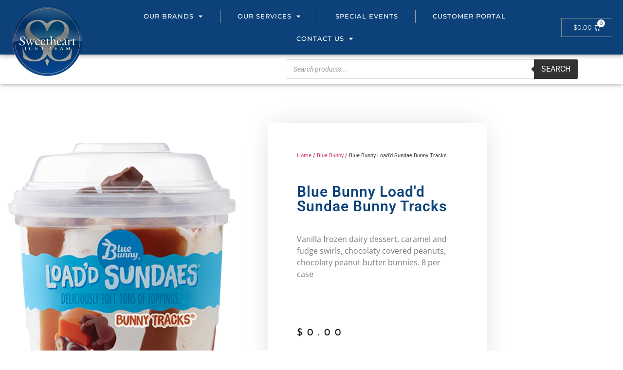

--- FILE ---
content_type: text/html; charset=UTF-8
request_url: https://sweethearticecream.com/product/blue-bunny-loadd-sundae-bunny-tracks/
body_size: 105360
content:
<!doctype html>
<html lang="en-US" prefix="og: https://ogp.me/ns#">
<head>
	<meta charset="UTF-8">
	<meta name="viewport" content="width=device-width, initial-scale=1">
	<link rel="profile" href="https://gmpg.org/xfn/11">
	<script>window._wca = window._wca || [];</script>

<!-- Search Engine Optimization by Rank Math - https://rankmath.com/ -->
<title>Blue Bunny Load&#039;d Sundae Bunny Tracks - Sweetheart Ice Cream</title>
<meta name="description" content="Vanilla frozen dairy dessert, caramel and fudge swirls, chocolaty covered peanuts, chocolaty peanut butter bunnies. 8 per case"/>
<meta name="robots" content="index, follow, max-snippet:-1, max-video-preview:-1, max-image-preview:large"/>
<link rel="canonical" href="https://sweethearticecream.com/product/blue-bunny-loadd-sundae-bunny-tracks/" />
<meta property="og:locale" content="en_US" />
<meta property="og:type" content="product" />
<meta property="og:title" content="Blue Bunny Load&#039;d Sundae Bunny Tracks - Sweetheart Ice Cream" />
<meta property="og:description" content="Vanilla frozen dairy dessert, caramel and fudge swirls, chocolaty covered peanuts, chocolaty peanut butter bunnies. 8 per case" />
<meta property="og:url" content="https://sweethearticecream.com/product/blue-bunny-loadd-sundae-bunny-tracks/" />
<meta property="og:site_name" content="Sweetheart Ice Cream" />
<meta property="og:updated_time" content="2021-12-19T23:38:08+00:00" />
<meta property="og:image" content="https://sweethearticecream.com/wp-content/uploads/2021/12/BB-Loadd-Sundae-Bunny-Tracks.png" />
<meta property="og:image:secure_url" content="https://sweethearticecream.com/wp-content/uploads/2021/12/BB-Loadd-Sundae-Bunny-Tracks.png" />
<meta property="og:image:width" content="400" />
<meta property="og:image:height" content="500" />
<meta property="og:image:alt" content="Blue Bunny Load&#8217;d Sundae Bunny Tracks" />
<meta property="og:image:type" content="image/png" />
<meta property="product:price:currency" content="USD" />
<meta property="product:availability" content="instock" />
<meta name="twitter:card" content="summary_large_image" />
<meta name="twitter:title" content="Blue Bunny Load&#039;d Sundae Bunny Tracks - Sweetheart Ice Cream" />
<meta name="twitter:description" content="Vanilla frozen dairy dessert, caramel and fudge swirls, chocolaty covered peanuts, chocolaty peanut butter bunnies. 8 per case" />
<meta name="twitter:image" content="https://sweethearticecream.com/wp-content/uploads/2021/12/BB-Loadd-Sundae-Bunny-Tracks.png" />
<meta name="twitter:label1" content="Price" />
<meta name="twitter:data1" content="&#036;0.00" />
<meta name="twitter:label2" content="Availability" />
<meta name="twitter:data2" content="In stock" />
<script type="application/ld+json" class="rank-math-schema">{"@context":"https://schema.org","@graph":[{"@type":["LocalBusiness","Organization"],"@id":"https://sweethearticecream.com/#organization","name":"Sweetheart Ice Cream","url":"https://sweethearticecream.com","logo":{"@type":"ImageObject","@id":"https://sweethearticecream.com/#logo","url":"https://sweethearticecream.com/wp-content/uploads/2021/11/final-150x150.png","contentUrl":"https://sweethearticecream.com/wp-content/uploads/2021/11/final-150x150.png","caption":"Sweetheart Ice Cream","inLanguage":"en-US"},"openingHours":["Monday,Tuesday,Wednesday,Thursday,Friday,Saturday,Sunday 09:00-17:00"],"image":{"@id":"https://sweethearticecream.com/#logo"}},{"@type":"WebSite","@id":"https://sweethearticecream.com/#website","url":"https://sweethearticecream.com","name":"Sweetheart Ice Cream","publisher":{"@id":"https://sweethearticecream.com/#organization"},"inLanguage":"en-US"},{"@type":"ImageObject","@id":"https://sweethearticecream.com/wp-content/uploads/2021/12/BB-Loadd-Sundae-Bunny-Tracks.png","url":"https://sweethearticecream.com/wp-content/uploads/2021/12/BB-Loadd-Sundae-Bunny-Tracks.png","width":"400","height":"500","inLanguage":"en-US"},{"@type":"ItemPage","@id":"https://sweethearticecream.com/product/blue-bunny-loadd-sundae-bunny-tracks/#webpage","url":"https://sweethearticecream.com/product/blue-bunny-loadd-sundae-bunny-tracks/","name":"Blue Bunny Load&#039;d Sundae Bunny Tracks - Sweetheart Ice Cream","datePublished":"2021-12-19T21:35:28+00:00","dateModified":"2021-12-19T23:38:08+00:00","isPartOf":{"@id":"https://sweethearticecream.com/#website"},"primaryImageOfPage":{"@id":"https://sweethearticecream.com/wp-content/uploads/2021/12/BB-Loadd-Sundae-Bunny-Tracks.png"},"inLanguage":"en-US"},{"@type":"Product","name":"Blue Bunny Load'd Sundae Bunny Tracks - Sweetheart Ice Cream","description":"Vanilla frozen dairy dessert, caramel and fudge swirls, chocolaty covered peanuts, chocolaty peanut butter bunnies. 8 per case","sku":"5110","category":"Blue Bunny","mainEntityOfPage":{"@id":"https://sweethearticecream.com/product/blue-bunny-loadd-sundae-bunny-tracks/#webpage"},"image":[{"@type":"ImageObject","url":"https://sweethearticecream.com/wp-content/uploads/2021/12/BB-Loadd-Sundae-Bunny-Tracks.png","height":"500","width":"400"}],"offers":{"@type":"Offer","price":"0","priceCurrency":"USD","priceValidUntil":"2027-12-31","availability":"http://schema.org/InStock","itemCondition":"NewCondition","url":"https://sweethearticecream.com/product/blue-bunny-loadd-sundae-bunny-tracks/","seller":{"@type":"Organization","@id":"https://sweethearticecream.com/","name":"Sweetheart Ice Cream","url":"https://sweethearticecream.com","logo":""}},"@id":"https://sweethearticecream.com/product/blue-bunny-loadd-sundae-bunny-tracks/#richSnippet"}]}</script>
<!-- /Rank Math WordPress SEO plugin -->

<link rel='dns-prefetch' href='//stats.wp.com' />
<link rel="alternate" type="application/rss+xml" title="Sweetheart Ice Cream &raquo; Feed" href="https://sweethearticecream.com/feed/" />
<link rel="alternate" type="application/rss+xml" title="Sweetheart Ice Cream &raquo; Comments Feed" href="https://sweethearticecream.com/comments/feed/" />
<link rel="alternate" title="oEmbed (JSON)" type="application/json+oembed" href="https://sweethearticecream.com/wp-json/oembed/1.0/embed?url=https%3A%2F%2Fsweethearticecream.com%2Fproduct%2Fblue-bunny-loadd-sundae-bunny-tracks%2F" />
<link rel="alternate" title="oEmbed (XML)" type="text/xml+oembed" href="https://sweethearticecream.com/wp-json/oembed/1.0/embed?url=https%3A%2F%2Fsweethearticecream.com%2Fproduct%2Fblue-bunny-loadd-sundae-bunny-tracks%2F&#038;format=xml" />
<style id='wp-img-auto-sizes-contain-inline-css'>
img:is([sizes=auto i],[sizes^="auto," i]){contain-intrinsic-size:3000px 1500px}
/*# sourceURL=wp-img-auto-sizes-contain-inline-css */
</style>
<style id='wp-emoji-styles-inline-css'>

	img.wp-smiley, img.emoji {
		display: inline !important;
		border: none !important;
		box-shadow: none !important;
		height: 1em !important;
		width: 1em !important;
		margin: 0 0.07em !important;
		vertical-align: -0.1em !important;
		background: none !important;
		padding: 0 !important;
	}
/*# sourceURL=wp-emoji-styles-inline-css */
</style>
<link rel='stylesheet' id='wp-block-library-css' href='https://sweethearticecream.com/wp-includes/css/dist/block-library/style.min.css?ver=6.9' media='all' />
<link rel='stylesheet' id='mediaelement-css' href='https://sweethearticecream.com/wp-includes/js/mediaelement/mediaelementplayer-legacy.min.css?ver=4.2.17' media='all' />
<link rel='stylesheet' id='wp-mediaelement-css' href='https://sweethearticecream.com/wp-includes/js/mediaelement/wp-mediaelement.min.css?ver=6.9' media='all' />
<style id='jetpack-sharing-buttons-style-inline-css'>
.jetpack-sharing-buttons__services-list{display:flex;flex-direction:row;flex-wrap:wrap;gap:0;list-style-type:none;margin:5px;padding:0}.jetpack-sharing-buttons__services-list.has-small-icon-size{font-size:12px}.jetpack-sharing-buttons__services-list.has-normal-icon-size{font-size:16px}.jetpack-sharing-buttons__services-list.has-large-icon-size{font-size:24px}.jetpack-sharing-buttons__services-list.has-huge-icon-size{font-size:36px}@media print{.jetpack-sharing-buttons__services-list{display:none!important}}.editor-styles-wrapper .wp-block-jetpack-sharing-buttons{gap:0;padding-inline-start:0}ul.jetpack-sharing-buttons__services-list.has-background{padding:1.25em 2.375em}
/*# sourceURL=https://sweethearticecream.com/wp-content/plugins/jetpack/_inc/blocks/sharing-buttons/view.css */
</style>
<style id='global-styles-inline-css'>
:root{--wp--preset--aspect-ratio--square: 1;--wp--preset--aspect-ratio--4-3: 4/3;--wp--preset--aspect-ratio--3-4: 3/4;--wp--preset--aspect-ratio--3-2: 3/2;--wp--preset--aspect-ratio--2-3: 2/3;--wp--preset--aspect-ratio--16-9: 16/9;--wp--preset--aspect-ratio--9-16: 9/16;--wp--preset--color--black: #000000;--wp--preset--color--cyan-bluish-gray: #abb8c3;--wp--preset--color--white: #ffffff;--wp--preset--color--pale-pink: #f78da7;--wp--preset--color--vivid-red: #cf2e2e;--wp--preset--color--luminous-vivid-orange: #ff6900;--wp--preset--color--luminous-vivid-amber: #fcb900;--wp--preset--color--light-green-cyan: #7bdcb5;--wp--preset--color--vivid-green-cyan: #00d084;--wp--preset--color--pale-cyan-blue: #8ed1fc;--wp--preset--color--vivid-cyan-blue: #0693e3;--wp--preset--color--vivid-purple: #9b51e0;--wp--preset--gradient--vivid-cyan-blue-to-vivid-purple: linear-gradient(135deg,rgb(6,147,227) 0%,rgb(155,81,224) 100%);--wp--preset--gradient--light-green-cyan-to-vivid-green-cyan: linear-gradient(135deg,rgb(122,220,180) 0%,rgb(0,208,130) 100%);--wp--preset--gradient--luminous-vivid-amber-to-luminous-vivid-orange: linear-gradient(135deg,rgb(252,185,0) 0%,rgb(255,105,0) 100%);--wp--preset--gradient--luminous-vivid-orange-to-vivid-red: linear-gradient(135deg,rgb(255,105,0) 0%,rgb(207,46,46) 100%);--wp--preset--gradient--very-light-gray-to-cyan-bluish-gray: linear-gradient(135deg,rgb(238,238,238) 0%,rgb(169,184,195) 100%);--wp--preset--gradient--cool-to-warm-spectrum: linear-gradient(135deg,rgb(74,234,220) 0%,rgb(151,120,209) 20%,rgb(207,42,186) 40%,rgb(238,44,130) 60%,rgb(251,105,98) 80%,rgb(254,248,76) 100%);--wp--preset--gradient--blush-light-purple: linear-gradient(135deg,rgb(255,206,236) 0%,rgb(152,150,240) 100%);--wp--preset--gradient--blush-bordeaux: linear-gradient(135deg,rgb(254,205,165) 0%,rgb(254,45,45) 50%,rgb(107,0,62) 100%);--wp--preset--gradient--luminous-dusk: linear-gradient(135deg,rgb(255,203,112) 0%,rgb(199,81,192) 50%,rgb(65,88,208) 100%);--wp--preset--gradient--pale-ocean: linear-gradient(135deg,rgb(255,245,203) 0%,rgb(182,227,212) 50%,rgb(51,167,181) 100%);--wp--preset--gradient--electric-grass: linear-gradient(135deg,rgb(202,248,128) 0%,rgb(113,206,126) 100%);--wp--preset--gradient--midnight: linear-gradient(135deg,rgb(2,3,129) 0%,rgb(40,116,252) 100%);--wp--preset--font-size--small: 13px;--wp--preset--font-size--medium: 20px;--wp--preset--font-size--large: 36px;--wp--preset--font-size--x-large: 42px;--wp--preset--spacing--20: 0.44rem;--wp--preset--spacing--30: 0.67rem;--wp--preset--spacing--40: 1rem;--wp--preset--spacing--50: 1.5rem;--wp--preset--spacing--60: 2.25rem;--wp--preset--spacing--70: 3.38rem;--wp--preset--spacing--80: 5.06rem;--wp--preset--shadow--natural: 6px 6px 9px rgba(0, 0, 0, 0.2);--wp--preset--shadow--deep: 12px 12px 50px rgba(0, 0, 0, 0.4);--wp--preset--shadow--sharp: 6px 6px 0px rgba(0, 0, 0, 0.2);--wp--preset--shadow--outlined: 6px 6px 0px -3px rgb(255, 255, 255), 6px 6px rgb(0, 0, 0);--wp--preset--shadow--crisp: 6px 6px 0px rgb(0, 0, 0);}:root { --wp--style--global--content-size: 800px;--wp--style--global--wide-size: 1200px; }:where(body) { margin: 0; }.wp-site-blocks > .alignleft { float: left; margin-right: 2em; }.wp-site-blocks > .alignright { float: right; margin-left: 2em; }.wp-site-blocks > .aligncenter { justify-content: center; margin-left: auto; margin-right: auto; }:where(.wp-site-blocks) > * { margin-block-start: 24px; margin-block-end: 0; }:where(.wp-site-blocks) > :first-child { margin-block-start: 0; }:where(.wp-site-blocks) > :last-child { margin-block-end: 0; }:root { --wp--style--block-gap: 24px; }:root :where(.is-layout-flow) > :first-child{margin-block-start: 0;}:root :where(.is-layout-flow) > :last-child{margin-block-end: 0;}:root :where(.is-layout-flow) > *{margin-block-start: 24px;margin-block-end: 0;}:root :where(.is-layout-constrained) > :first-child{margin-block-start: 0;}:root :where(.is-layout-constrained) > :last-child{margin-block-end: 0;}:root :where(.is-layout-constrained) > *{margin-block-start: 24px;margin-block-end: 0;}:root :where(.is-layout-flex){gap: 24px;}:root :where(.is-layout-grid){gap: 24px;}.is-layout-flow > .alignleft{float: left;margin-inline-start: 0;margin-inline-end: 2em;}.is-layout-flow > .alignright{float: right;margin-inline-start: 2em;margin-inline-end: 0;}.is-layout-flow > .aligncenter{margin-left: auto !important;margin-right: auto !important;}.is-layout-constrained > .alignleft{float: left;margin-inline-start: 0;margin-inline-end: 2em;}.is-layout-constrained > .alignright{float: right;margin-inline-start: 2em;margin-inline-end: 0;}.is-layout-constrained > .aligncenter{margin-left: auto !important;margin-right: auto !important;}.is-layout-constrained > :where(:not(.alignleft):not(.alignright):not(.alignfull)){max-width: var(--wp--style--global--content-size);margin-left: auto !important;margin-right: auto !important;}.is-layout-constrained > .alignwide{max-width: var(--wp--style--global--wide-size);}body .is-layout-flex{display: flex;}.is-layout-flex{flex-wrap: wrap;align-items: center;}.is-layout-flex > :is(*, div){margin: 0;}body .is-layout-grid{display: grid;}.is-layout-grid > :is(*, div){margin: 0;}body{padding-top: 0px;padding-right: 0px;padding-bottom: 0px;padding-left: 0px;}a:where(:not(.wp-element-button)){text-decoration: underline;}:root :where(.wp-element-button, .wp-block-button__link){background-color: #32373c;border-width: 0;color: #fff;font-family: inherit;font-size: inherit;font-style: inherit;font-weight: inherit;letter-spacing: inherit;line-height: inherit;padding-top: calc(0.667em + 2px);padding-right: calc(1.333em + 2px);padding-bottom: calc(0.667em + 2px);padding-left: calc(1.333em + 2px);text-decoration: none;text-transform: inherit;}.has-black-color{color: var(--wp--preset--color--black) !important;}.has-cyan-bluish-gray-color{color: var(--wp--preset--color--cyan-bluish-gray) !important;}.has-white-color{color: var(--wp--preset--color--white) !important;}.has-pale-pink-color{color: var(--wp--preset--color--pale-pink) !important;}.has-vivid-red-color{color: var(--wp--preset--color--vivid-red) !important;}.has-luminous-vivid-orange-color{color: var(--wp--preset--color--luminous-vivid-orange) !important;}.has-luminous-vivid-amber-color{color: var(--wp--preset--color--luminous-vivid-amber) !important;}.has-light-green-cyan-color{color: var(--wp--preset--color--light-green-cyan) !important;}.has-vivid-green-cyan-color{color: var(--wp--preset--color--vivid-green-cyan) !important;}.has-pale-cyan-blue-color{color: var(--wp--preset--color--pale-cyan-blue) !important;}.has-vivid-cyan-blue-color{color: var(--wp--preset--color--vivid-cyan-blue) !important;}.has-vivid-purple-color{color: var(--wp--preset--color--vivid-purple) !important;}.has-black-background-color{background-color: var(--wp--preset--color--black) !important;}.has-cyan-bluish-gray-background-color{background-color: var(--wp--preset--color--cyan-bluish-gray) !important;}.has-white-background-color{background-color: var(--wp--preset--color--white) !important;}.has-pale-pink-background-color{background-color: var(--wp--preset--color--pale-pink) !important;}.has-vivid-red-background-color{background-color: var(--wp--preset--color--vivid-red) !important;}.has-luminous-vivid-orange-background-color{background-color: var(--wp--preset--color--luminous-vivid-orange) !important;}.has-luminous-vivid-amber-background-color{background-color: var(--wp--preset--color--luminous-vivid-amber) !important;}.has-light-green-cyan-background-color{background-color: var(--wp--preset--color--light-green-cyan) !important;}.has-vivid-green-cyan-background-color{background-color: var(--wp--preset--color--vivid-green-cyan) !important;}.has-pale-cyan-blue-background-color{background-color: var(--wp--preset--color--pale-cyan-blue) !important;}.has-vivid-cyan-blue-background-color{background-color: var(--wp--preset--color--vivid-cyan-blue) !important;}.has-vivid-purple-background-color{background-color: var(--wp--preset--color--vivid-purple) !important;}.has-black-border-color{border-color: var(--wp--preset--color--black) !important;}.has-cyan-bluish-gray-border-color{border-color: var(--wp--preset--color--cyan-bluish-gray) !important;}.has-white-border-color{border-color: var(--wp--preset--color--white) !important;}.has-pale-pink-border-color{border-color: var(--wp--preset--color--pale-pink) !important;}.has-vivid-red-border-color{border-color: var(--wp--preset--color--vivid-red) !important;}.has-luminous-vivid-orange-border-color{border-color: var(--wp--preset--color--luminous-vivid-orange) !important;}.has-luminous-vivid-amber-border-color{border-color: var(--wp--preset--color--luminous-vivid-amber) !important;}.has-light-green-cyan-border-color{border-color: var(--wp--preset--color--light-green-cyan) !important;}.has-vivid-green-cyan-border-color{border-color: var(--wp--preset--color--vivid-green-cyan) !important;}.has-pale-cyan-blue-border-color{border-color: var(--wp--preset--color--pale-cyan-blue) !important;}.has-vivid-cyan-blue-border-color{border-color: var(--wp--preset--color--vivid-cyan-blue) !important;}.has-vivid-purple-border-color{border-color: var(--wp--preset--color--vivid-purple) !important;}.has-vivid-cyan-blue-to-vivid-purple-gradient-background{background: var(--wp--preset--gradient--vivid-cyan-blue-to-vivid-purple) !important;}.has-light-green-cyan-to-vivid-green-cyan-gradient-background{background: var(--wp--preset--gradient--light-green-cyan-to-vivid-green-cyan) !important;}.has-luminous-vivid-amber-to-luminous-vivid-orange-gradient-background{background: var(--wp--preset--gradient--luminous-vivid-amber-to-luminous-vivid-orange) !important;}.has-luminous-vivid-orange-to-vivid-red-gradient-background{background: var(--wp--preset--gradient--luminous-vivid-orange-to-vivid-red) !important;}.has-very-light-gray-to-cyan-bluish-gray-gradient-background{background: var(--wp--preset--gradient--very-light-gray-to-cyan-bluish-gray) !important;}.has-cool-to-warm-spectrum-gradient-background{background: var(--wp--preset--gradient--cool-to-warm-spectrum) !important;}.has-blush-light-purple-gradient-background{background: var(--wp--preset--gradient--blush-light-purple) !important;}.has-blush-bordeaux-gradient-background{background: var(--wp--preset--gradient--blush-bordeaux) !important;}.has-luminous-dusk-gradient-background{background: var(--wp--preset--gradient--luminous-dusk) !important;}.has-pale-ocean-gradient-background{background: var(--wp--preset--gradient--pale-ocean) !important;}.has-electric-grass-gradient-background{background: var(--wp--preset--gradient--electric-grass) !important;}.has-midnight-gradient-background{background: var(--wp--preset--gradient--midnight) !important;}.has-small-font-size{font-size: var(--wp--preset--font-size--small) !important;}.has-medium-font-size{font-size: var(--wp--preset--font-size--medium) !important;}.has-large-font-size{font-size: var(--wp--preset--font-size--large) !important;}.has-x-large-font-size{font-size: var(--wp--preset--font-size--x-large) !important;}
:root :where(.wp-block-pullquote){font-size: 1.5em;line-height: 1.6;}
/*# sourceURL=global-styles-inline-css */
</style>
<link rel='stylesheet' id='photoswipe-css' href='https://sweethearticecream.com/wp-content/plugins/woocommerce/assets/css/photoswipe/photoswipe.min.css?ver=10.4.3' media='all' />
<link rel='stylesheet' id='photoswipe-default-skin-css' href='https://sweethearticecream.com/wp-content/plugins/woocommerce/assets/css/photoswipe/default-skin/default-skin.min.css?ver=10.4.3' media='all' />
<link rel='stylesheet' id='woocommerce-layout-css' href='https://sweethearticecream.com/wp-content/plugins/woocommerce/assets/css/woocommerce-layout.css?ver=10.4.3' media='all' />
<style id='woocommerce-layout-inline-css'>

	.infinite-scroll .woocommerce-pagination {
		display: none;
	}
/*# sourceURL=woocommerce-layout-inline-css */
</style>
<link rel='stylesheet' id='woocommerce-smallscreen-css' href='https://sweethearticecream.com/wp-content/plugins/woocommerce/assets/css/woocommerce-smallscreen.css?ver=10.4.3' media='only screen and (max-width: 768px)' />
<link rel='stylesheet' id='woocommerce-general-css' href='https://sweethearticecream.com/wp-content/plugins/woocommerce/assets/css/woocommerce.css?ver=10.4.3' media='all' />
<style id='woocommerce-inline-inline-css'>
.woocommerce form .form-row .required { visibility: visible; }
/*# sourceURL=woocommerce-inline-inline-css */
</style>
<link rel='stylesheet' id='dgwt-wcas-style-css' href='https://sweethearticecream.com/wp-content/plugins/ajax-search-for-woocommerce/assets/css/style.min.css?ver=1.32.2' media='all' />
<link rel='stylesheet' id='hello-elementor-css' href='https://sweethearticecream.com/wp-content/themes/hello-elementor/assets/css/reset.css?ver=3.4.6' media='all' />
<link rel='stylesheet' id='hello-elementor-theme-style-css' href='https://sweethearticecream.com/wp-content/themes/hello-elementor/assets/css/theme.css?ver=3.4.6' media='all' />
<link rel='stylesheet' id='hello-elementor-header-footer-css' href='https://sweethearticecream.com/wp-content/themes/hello-elementor/assets/css/header-footer.css?ver=3.4.6' media='all' />
<link rel='stylesheet' id='elementor-frontend-css' href='https://sweethearticecream.com/wp-content/plugins/elementor/assets/css/frontend.min.css?ver=3.34.2' media='all' />
<link rel='stylesheet' id='elementor-post-5-css' href='https://sweethearticecream.com/wp-content/uploads/elementor/css/post-5.css?ver=1769047391' media='all' />
<link rel='stylesheet' id='elementor-icons-css' href='https://sweethearticecream.com/wp-content/plugins/elementor/assets/lib/eicons/css/elementor-icons.min.css?ver=5.46.0' media='all' />
<link rel='stylesheet' id='elementor-pro-css' href='https://sweethearticecream.com/wp-content/plugins/elementor-pro/assets/css/frontend.min.css?ver=3.5.2' media='all' />
<link rel='stylesheet' id='elementor-post-57-css' href='https://sweethearticecream.com/wp-content/uploads/elementor/css/post-57.css?ver=1769047391' media='all' />
<link rel='stylesheet' id='elementor-post-72-css' href='https://sweethearticecream.com/wp-content/uploads/elementor/css/post-72.css?ver=1769047391' media='all' />
<link rel='stylesheet' id='elementor-post-1055-css' href='https://sweethearticecream.com/wp-content/uploads/elementor/css/post-1055.css?ver=1769047391' media='all' />
<link rel='stylesheet' id='elementor-gf-local-roboto-css' href='https://sweethearticecream.com/wp-content/uploads/elementor/google-fonts/css/roboto.css?ver=1742220233' media='all' />
<link rel='stylesheet' id='elementor-gf-local-robotoslab-css' href='https://sweethearticecream.com/wp-content/uploads/elementor/google-fonts/css/robotoslab.css?ver=1742220258' media='all' />
<link rel='stylesheet' id='elementor-gf-local-montserrat-css' href='https://sweethearticecream.com/wp-content/uploads/elementor/google-fonts/css/montserrat.css?ver=1742220270' media='all' />
<link rel='stylesheet' id='elementor-gf-local-opensans-css' href='https://sweethearticecream.com/wp-content/uploads/elementor/google-fonts/css/opensans.css?ver=1742220302' media='all' />
<link rel='stylesheet' id='elementor-gf-local-josefinsans-css' href='https://sweethearticecream.com/wp-content/uploads/elementor/google-fonts/css/josefinsans.css?ver=1742220317' media='all' />
<link rel='stylesheet' id='elementor-icons-shared-0-css' href='https://sweethearticecream.com/wp-content/plugins/elementor/assets/lib/font-awesome/css/fontawesome.min.css?ver=5.15.3' media='all' />
<link rel='stylesheet' id='elementor-icons-fa-solid-css' href='https://sweethearticecream.com/wp-content/plugins/elementor/assets/lib/font-awesome/css/solid.min.css?ver=5.15.3' media='all' />
<link rel='stylesheet' id='elementor-icons-fa-brands-css' href='https://sweethearticecream.com/wp-content/plugins/elementor/assets/lib/font-awesome/css/brands.min.css?ver=5.15.3' media='all' />
<script src="https://sweethearticecream.com/wp-includes/js/jquery/jquery.min.js?ver=3.7.1" id="jquery-core-js"></script>
<script src="https://sweethearticecream.com/wp-includes/js/jquery/jquery-migrate.min.js?ver=3.4.1" id="jquery-migrate-js"></script>
<script src="https://sweethearticecream.com/wp-content/plugins/woocommerce/assets/js/jquery-blockui/jquery.blockUI.min.js?ver=2.7.0-wc.10.4.3" id="wc-jquery-blockui-js" defer data-wp-strategy="defer"></script>
<script id="wc-add-to-cart-js-extra">
var wc_add_to_cart_params = {"ajax_url":"/wp-admin/admin-ajax.php","wc_ajax_url":"/?wc-ajax=%%endpoint%%","i18n_view_cart":"View cart","cart_url":"https://sweethearticecream.com/cart/","is_cart":"","cart_redirect_after_add":"no"};
//# sourceURL=wc-add-to-cart-js-extra
</script>
<script src="https://sweethearticecream.com/wp-content/plugins/woocommerce/assets/js/frontend/add-to-cart.min.js?ver=10.4.3" id="wc-add-to-cart-js" defer data-wp-strategy="defer"></script>
<script src="https://sweethearticecream.com/wp-content/plugins/woocommerce/assets/js/zoom/jquery.zoom.min.js?ver=1.7.21-wc.10.4.3" id="wc-zoom-js" defer data-wp-strategy="defer"></script>
<script src="https://sweethearticecream.com/wp-content/plugins/woocommerce/assets/js/flexslider/jquery.flexslider.min.js?ver=2.7.2-wc.10.4.3" id="wc-flexslider-js" defer data-wp-strategy="defer"></script>
<script src="https://sweethearticecream.com/wp-content/plugins/woocommerce/assets/js/photoswipe/photoswipe.min.js?ver=4.1.1-wc.10.4.3" id="wc-photoswipe-js" defer data-wp-strategy="defer"></script>
<script src="https://sweethearticecream.com/wp-content/plugins/woocommerce/assets/js/photoswipe/photoswipe-ui-default.min.js?ver=4.1.1-wc.10.4.3" id="wc-photoswipe-ui-default-js" defer data-wp-strategy="defer"></script>
<script id="wc-single-product-js-extra">
var wc_single_product_params = {"i18n_required_rating_text":"Please select a rating","i18n_rating_options":["1 of 5 stars","2 of 5 stars","3 of 5 stars","4 of 5 stars","5 of 5 stars"],"i18n_product_gallery_trigger_text":"View full-screen image gallery","review_rating_required":"yes","flexslider":{"rtl":false,"animation":"slide","smoothHeight":true,"directionNav":false,"controlNav":"thumbnails","slideshow":false,"animationSpeed":500,"animationLoop":false,"allowOneSlide":false},"zoom_enabled":"1","zoom_options":[],"photoswipe_enabled":"1","photoswipe_options":{"shareEl":false,"closeOnScroll":false,"history":false,"hideAnimationDuration":0,"showAnimationDuration":0},"flexslider_enabled":"1"};
//# sourceURL=wc-single-product-js-extra
</script>
<script src="https://sweethearticecream.com/wp-content/plugins/woocommerce/assets/js/frontend/single-product.min.js?ver=10.4.3" id="wc-single-product-js" defer data-wp-strategy="defer"></script>
<script src="https://sweethearticecream.com/wp-content/plugins/woocommerce/assets/js/js-cookie/js.cookie.min.js?ver=2.1.4-wc.10.4.3" id="wc-js-cookie-js" defer data-wp-strategy="defer"></script>
<script id="woocommerce-js-extra">
var woocommerce_params = {"ajax_url":"/wp-admin/admin-ajax.php","wc_ajax_url":"/?wc-ajax=%%endpoint%%","i18n_password_show":"Show password","i18n_password_hide":"Hide password"};
//# sourceURL=woocommerce-js-extra
</script>
<script src="https://sweethearticecream.com/wp-content/plugins/woocommerce/assets/js/frontend/woocommerce.min.js?ver=10.4.3" id="woocommerce-js" defer data-wp-strategy="defer"></script>
<script src="https://stats.wp.com/s-202604.js" id="woocommerce-analytics-js" defer data-wp-strategy="defer"></script>
<link rel="https://api.w.org/" href="https://sweethearticecream.com/wp-json/" /><link rel="alternate" title="JSON" type="application/json" href="https://sweethearticecream.com/wp-json/wp/v2/product/585" /><link rel="EditURI" type="application/rsd+xml" title="RSD" href="https://sweethearticecream.com/xmlrpc.php?rsd" />
<meta name="generator" content="WordPress 6.9" />
<link rel='shortlink' href='https://sweethearticecream.com/?p=585' />
	<style>img#wpstats{display:none}</style>
				<style>
			.dgwt-wcas-ico-magnifier,.dgwt-wcas-ico-magnifier-handler{max-width:20px}.dgwt-wcas-search-wrapp{max-width:600px}		</style>
			<noscript><style>.woocommerce-product-gallery{ opacity: 1 !important; }</style></noscript>
	<meta name="generator" content="Elementor 3.34.2; features: additional_custom_breakpoints; settings: css_print_method-external, google_font-enabled, font_display-auto">
			<style>
				.e-con.e-parent:nth-of-type(n+4):not(.e-lazyloaded):not(.e-no-lazyload),
				.e-con.e-parent:nth-of-type(n+4):not(.e-lazyloaded):not(.e-no-lazyload) * {
					background-image: none !important;
				}
				@media screen and (max-height: 1024px) {
					.e-con.e-parent:nth-of-type(n+3):not(.e-lazyloaded):not(.e-no-lazyload),
					.e-con.e-parent:nth-of-type(n+3):not(.e-lazyloaded):not(.e-no-lazyload) * {
						background-image: none !important;
					}
				}
				@media screen and (max-height: 640px) {
					.e-con.e-parent:nth-of-type(n+2):not(.e-lazyloaded):not(.e-no-lazyload),
					.e-con.e-parent:nth-of-type(n+2):not(.e-lazyloaded):not(.e-no-lazyload) * {
						background-image: none !important;
					}
				}
			</style>
			<link rel="icon" href="https://sweethearticecream.com/wp-content/uploads/2021/11/cropped-final-32x32.png" sizes="32x32" />
<link rel="icon" href="https://sweethearticecream.com/wp-content/uploads/2021/11/cropped-final-192x192.png" sizes="192x192" />
<link rel="apple-touch-icon" href="https://sweethearticecream.com/wp-content/uploads/2021/11/cropped-final-180x180.png" />
<meta name="msapplication-TileImage" content="https://sweethearticecream.com/wp-content/uploads/2021/11/cropped-final-270x270.png" />
</head>
<body class="wp-singular product-template-default single single-product postid-585 wp-custom-logo wp-embed-responsive wp-theme-hello-elementor theme-hello-elementor woocommerce woocommerce-page woocommerce-no-js hello-elementor-default elementor-default elementor-template-full-width elementor-kit-5 elementor-page-1055">


<a class="skip-link screen-reader-text" href="#content">Skip to content</a>

		<div data-elementor-type="header" data-elementor-id="57" class="elementor elementor-57 elementor-location-header">
		<div class="elementor-section-wrap">
					<section class="elementor-section elementor-top-section elementor-element elementor-element-a82da84 elementor-section-full_width elementor-section-height-default elementor-section-height-default" data-id="a82da84" data-element_type="section" data-settings="{&quot;background_background&quot;:&quot;classic&quot;}">
						<div class="elementor-container elementor-column-gap-default">
					<div class="elementor-column elementor-col-33 elementor-top-column elementor-element elementor-element-cbbae28" data-id="cbbae28" data-element_type="column">
			<div class="elementor-widget-wrap elementor-element-populated">
						<div class="elementor-element elementor-element-e76d904 elementor-widget elementor-widget-theme-site-logo elementor-widget-image" data-id="e76d904" data-element_type="widget" data-widget_type="theme-site-logo.default">
				<div class="elementor-widget-container">
																<a href="https://sweethearticecream.com">
							<img width="150" height="150" src="https://sweethearticecream.com/wp-content/uploads/2021/11/final-150x150.png" class="attachment-thumbnail size-thumbnail wp-image-7" alt="Sweetheart Ice Cream Logo" srcset="https://sweethearticecream.com/wp-content/uploads/2021/11/final-150x150.png 150w, https://sweethearticecream.com/wp-content/uploads/2021/11/final-300x300.png 300w, https://sweethearticecream.com/wp-content/uploads/2021/11/final-100x100.png 100w, https://sweethearticecream.com/wp-content/uploads/2021/11/final-64x63.png 64w" sizes="(max-width: 150px) 100vw, 150px" />								</a>
															</div>
				</div>
					</div>
		</div>
				<div class="elementor-column elementor-col-33 elementor-top-column elementor-element elementor-element-1d1e3cf" data-id="1d1e3cf" data-element_type="column">
			<div class="elementor-widget-wrap elementor-element-populated">
						<div class="elementor-element elementor-element-2cfc83f elementor-nav-menu__align-center elementor-nav-menu--stretch elementor-nav-menu__text-align-center elementor-nav-menu--dropdown-tablet elementor-nav-menu--toggle elementor-nav-menu--burger elementor-widget elementor-widget-nav-menu" data-id="2cfc83f" data-element_type="widget" data-settings="{&quot;full_width&quot;:&quot;stretch&quot;,&quot;layout&quot;:&quot;horizontal&quot;,&quot;submenu_icon&quot;:{&quot;value&quot;:&quot;&lt;i class=\&quot;fas fa-caret-down\&quot;&gt;&lt;\/i&gt;&quot;,&quot;library&quot;:&quot;fa-solid&quot;},&quot;toggle&quot;:&quot;burger&quot;}" data-widget_type="nav-menu.default">
				<div class="elementor-widget-container">
								<nav migration_allowed="1" migrated="0" role="navigation" class="elementor-nav-menu--main elementor-nav-menu__container elementor-nav-menu--layout-horizontal e--pointer-underline e--animation-fade">
				<ul id="menu-1-2cfc83f" class="elementor-nav-menu"><li class="menu-item menu-item-type-post_type menu-item-object-page menu-item-has-children menu-item-1110"><a href="https://sweethearticecream.com/our-brands/" class="elementor-item">Our Brands</a>
<ul class="sub-menu elementor-nav-menu--dropdown">
	<li class="menu-item menu-item-type-taxonomy menu-item-object-product_cat menu-item-1075"><a href="https://sweethearticecream.com/product-category/ben-jerrys/" class="elementor-sub-item">Ben &amp; Jerry&#8217;s</a></li>
	<li class="menu-item menu-item-type-taxonomy menu-item-object-product_cat current-product-ancestor current-menu-parent current-product-parent menu-item-1142"><a href="https://sweethearticecream.com/product-category/blue-bunny/" class="elementor-sub-item">Blue Bunny</a></li>
	<li class="menu-item menu-item-type-taxonomy menu-item-object-product_cat menu-item-1076"><a href="https://sweethearticecream.com/product-category/breyers/" class="elementor-sub-item">Breyers</a></li>
	<li class="menu-item menu-item-type-taxonomy menu-item-object-product_cat menu-item-1143"><a href="https://sweethearticecream.com/product-category/fruti/" class="elementor-sub-item">Fruti</a></li>
	<li class="menu-item menu-item-type-taxonomy menu-item-object-product_cat menu-item-1082"><a href="https://sweethearticecream.com/product-category/good-humor/" class="elementor-sub-item">Good Humor</a></li>
	<li class="menu-item menu-item-type-taxonomy menu-item-object-product_cat menu-item-1144"><a href="https://sweethearticecream.com/product-category/klondike/" class="elementor-sub-item">Klondike</a></li>
	<li class="menu-item menu-item-type-taxonomy menu-item-object-product_cat menu-item-1081"><a href="https://sweethearticecream.com/product-category/magnum/" class="elementor-sub-item">Magnum</a></li>
	<li class="menu-item menu-item-type-taxonomy menu-item-object-product_cat menu-item-1145"><a href="https://sweethearticecream.com/product-category/mars/" class="elementor-sub-item">Mars</a></li>
	<li class="menu-item menu-item-type-taxonomy menu-item-object-product_cat menu-item-1077"><a href="https://sweethearticecream.com/product-category/phila-water-ice/" class="elementor-sub-item">Philadelphia Water Ice</a></li>
	<li class="menu-item menu-item-type-taxonomy menu-item-object-product_cat menu-item-1080"><a href="https://sweethearticecream.com/product-category/popsicle/" class="elementor-sub-item">Popsicle</a></li>
	<li class="menu-item menu-item-type-taxonomy menu-item-object-product_cat menu-item-1079"><a href="https://sweethearticecream.com/product-category/richs/" class="elementor-sub-item">Rich&#8217;s</a></li>
	<li class="menu-item menu-item-type-taxonomy menu-item-object-product_cat menu-item-1146"><a href="https://sweethearticecream.com/product-category/rosati/" class="elementor-sub-item">Rosati</a></li>
	<li class="menu-item menu-item-type-taxonomy menu-item-object-product_cat menu-item-1078"><a href="https://sweethearticecream.com/product-category/talenti/" class="elementor-sub-item">Talenti</a></li>
	<li class="menu-item menu-item-type-custom menu-item-object-custom menu-item-1084"><a href="https://www.icecreamsheart.com/our-brands" class="elementor-sub-item">VIEW ALL</a></li>
</ul>
</li>
<li class="menu-item menu-item-type-post_type menu-item-object-page menu-item-has-children menu-item-64"><a href="https://sweethearticecream.com/our-services/" class="elementor-item">Our Services</a>
<ul class="sub-menu elementor-nav-menu--dropdown">
	<li class="menu-item menu-item-type-post_type menu-item-object-page menu-item-1207"><a href="https://sweethearticecream.com/our-services/freezer-program/" class="elementor-sub-item">Freezer Program</a></li>
	<li class="menu-item menu-item-type-post_type menu-item-object-page menu-item-1206"><a href="https://sweethearticecream.com/our-services/mobile-vending/" class="elementor-sub-item">Mobile Vending</a></li>
	<li class="menu-item menu-item-type-post_type menu-item-object-page menu-item-1205"><a href="https://sweethearticecream.com/our-services/school-programs/" class="elementor-sub-item">School Programs</a></li>
	<li class="menu-item menu-item-type-post_type menu-item-object-page menu-item-1204"><a href="https://sweethearticecream.com/our-services/food-services/" class="elementor-sub-item">Food Services</a></li>
	<li class="menu-item menu-item-type-post_type menu-item-object-page menu-item-1208"><a href="https://sweethearticecream.com/our-services/special-events/" class="elementor-sub-item">Special Events</a></li>
</ul>
</li>
<li class="menu-item menu-item-type-post_type menu-item-object-page menu-item-62"><a href="https://sweethearticecream.com/our-services/special-events/" class="elementor-item">Special Events</a></li>
<li class="menu-item menu-item-type-custom menu-item-object-custom menu-item-1147"><a href="http://swt.dsdwebordering.com/" class="elementor-item">Customer portal</a></li>
<li class="menu-item menu-item-type-post_type menu-item-object-page menu-item-has-children menu-item-61"><a href="https://sweethearticecream.com/contact-us/" class="elementor-item">Contact Us</a>
<ul class="sub-menu elementor-nav-menu--dropdown">
	<li class="menu-item menu-item-type-custom menu-item-object-custom menu-item-1111"><a href="https://sweethearticecream.com/my-account/orders/" class="elementor-sub-item">Orders</a></li>
	<li class="menu-item menu-item-type-custom menu-item-object-custom menu-item-1112"><a href="https://sweethearticecream.com/my-account/edit-account/" class="elementor-sub-item">Account details</a></li>
</ul>
</li>
</ul>			</nav>
					<div class="elementor-menu-toggle" role="button" tabindex="0" aria-label="Menu Toggle" aria-expanded="false">
			<i aria-hidden="true" role="presentation" class="elementor-menu-toggle__icon--open eicon-menu-bar"></i><i aria-hidden="true" role="presentation" class="elementor-menu-toggle__icon--close eicon-close"></i>			<span class="elementor-screen-only">Menu</span>
		</div>
			<nav class="elementor-nav-menu--dropdown elementor-nav-menu__container" role="navigation" aria-hidden="true">
				<ul id="menu-2-2cfc83f" class="elementor-nav-menu"><li class="menu-item menu-item-type-post_type menu-item-object-page menu-item-has-children menu-item-1110"><a href="https://sweethearticecream.com/our-brands/" class="elementor-item" tabindex="-1">Our Brands</a>
<ul class="sub-menu elementor-nav-menu--dropdown">
	<li class="menu-item menu-item-type-taxonomy menu-item-object-product_cat menu-item-1075"><a href="https://sweethearticecream.com/product-category/ben-jerrys/" class="elementor-sub-item" tabindex="-1">Ben &amp; Jerry&#8217;s</a></li>
	<li class="menu-item menu-item-type-taxonomy menu-item-object-product_cat current-product-ancestor current-menu-parent current-product-parent menu-item-1142"><a href="https://sweethearticecream.com/product-category/blue-bunny/" class="elementor-sub-item" tabindex="-1">Blue Bunny</a></li>
	<li class="menu-item menu-item-type-taxonomy menu-item-object-product_cat menu-item-1076"><a href="https://sweethearticecream.com/product-category/breyers/" class="elementor-sub-item" tabindex="-1">Breyers</a></li>
	<li class="menu-item menu-item-type-taxonomy menu-item-object-product_cat menu-item-1143"><a href="https://sweethearticecream.com/product-category/fruti/" class="elementor-sub-item" tabindex="-1">Fruti</a></li>
	<li class="menu-item menu-item-type-taxonomy menu-item-object-product_cat menu-item-1082"><a href="https://sweethearticecream.com/product-category/good-humor/" class="elementor-sub-item" tabindex="-1">Good Humor</a></li>
	<li class="menu-item menu-item-type-taxonomy menu-item-object-product_cat menu-item-1144"><a href="https://sweethearticecream.com/product-category/klondike/" class="elementor-sub-item" tabindex="-1">Klondike</a></li>
	<li class="menu-item menu-item-type-taxonomy menu-item-object-product_cat menu-item-1081"><a href="https://sweethearticecream.com/product-category/magnum/" class="elementor-sub-item" tabindex="-1">Magnum</a></li>
	<li class="menu-item menu-item-type-taxonomy menu-item-object-product_cat menu-item-1145"><a href="https://sweethearticecream.com/product-category/mars/" class="elementor-sub-item" tabindex="-1">Mars</a></li>
	<li class="menu-item menu-item-type-taxonomy menu-item-object-product_cat menu-item-1077"><a href="https://sweethearticecream.com/product-category/phila-water-ice/" class="elementor-sub-item" tabindex="-1">Philadelphia Water Ice</a></li>
	<li class="menu-item menu-item-type-taxonomy menu-item-object-product_cat menu-item-1080"><a href="https://sweethearticecream.com/product-category/popsicle/" class="elementor-sub-item" tabindex="-1">Popsicle</a></li>
	<li class="menu-item menu-item-type-taxonomy menu-item-object-product_cat menu-item-1079"><a href="https://sweethearticecream.com/product-category/richs/" class="elementor-sub-item" tabindex="-1">Rich&#8217;s</a></li>
	<li class="menu-item menu-item-type-taxonomy menu-item-object-product_cat menu-item-1146"><a href="https://sweethearticecream.com/product-category/rosati/" class="elementor-sub-item" tabindex="-1">Rosati</a></li>
	<li class="menu-item menu-item-type-taxonomy menu-item-object-product_cat menu-item-1078"><a href="https://sweethearticecream.com/product-category/talenti/" class="elementor-sub-item" tabindex="-1">Talenti</a></li>
	<li class="menu-item menu-item-type-custom menu-item-object-custom menu-item-1084"><a href="https://www.icecreamsheart.com/our-brands" class="elementor-sub-item" tabindex="-1">VIEW ALL</a></li>
</ul>
</li>
<li class="menu-item menu-item-type-post_type menu-item-object-page menu-item-has-children menu-item-64"><a href="https://sweethearticecream.com/our-services/" class="elementor-item" tabindex="-1">Our Services</a>
<ul class="sub-menu elementor-nav-menu--dropdown">
	<li class="menu-item menu-item-type-post_type menu-item-object-page menu-item-1207"><a href="https://sweethearticecream.com/our-services/freezer-program/" class="elementor-sub-item" tabindex="-1">Freezer Program</a></li>
	<li class="menu-item menu-item-type-post_type menu-item-object-page menu-item-1206"><a href="https://sweethearticecream.com/our-services/mobile-vending/" class="elementor-sub-item" tabindex="-1">Mobile Vending</a></li>
	<li class="menu-item menu-item-type-post_type menu-item-object-page menu-item-1205"><a href="https://sweethearticecream.com/our-services/school-programs/" class="elementor-sub-item" tabindex="-1">School Programs</a></li>
	<li class="menu-item menu-item-type-post_type menu-item-object-page menu-item-1204"><a href="https://sweethearticecream.com/our-services/food-services/" class="elementor-sub-item" tabindex="-1">Food Services</a></li>
	<li class="menu-item menu-item-type-post_type menu-item-object-page menu-item-1208"><a href="https://sweethearticecream.com/our-services/special-events/" class="elementor-sub-item" tabindex="-1">Special Events</a></li>
</ul>
</li>
<li class="menu-item menu-item-type-post_type menu-item-object-page menu-item-62"><a href="https://sweethearticecream.com/our-services/special-events/" class="elementor-item" tabindex="-1">Special Events</a></li>
<li class="menu-item menu-item-type-custom menu-item-object-custom menu-item-1147"><a href="http://swt.dsdwebordering.com/" class="elementor-item" tabindex="-1">Customer portal</a></li>
<li class="menu-item menu-item-type-post_type menu-item-object-page menu-item-has-children menu-item-61"><a href="https://sweethearticecream.com/contact-us/" class="elementor-item" tabindex="-1">Contact Us</a>
<ul class="sub-menu elementor-nav-menu--dropdown">
	<li class="menu-item menu-item-type-custom menu-item-object-custom menu-item-1111"><a href="https://sweethearticecream.com/my-account/orders/" class="elementor-sub-item" tabindex="-1">Orders</a></li>
	<li class="menu-item menu-item-type-custom menu-item-object-custom menu-item-1112"><a href="https://sweethearticecream.com/my-account/edit-account/" class="elementor-sub-item" tabindex="-1">Account details</a></li>
</ul>
</li>
</ul>			</nav>
						</div>
				</div>
					</div>
		</div>
				<div class="elementor-column elementor-col-33 elementor-top-column elementor-element elementor-element-3c707a5" data-id="3c707a5" data-element_type="column">
			<div class="elementor-widget-wrap elementor-element-populated">
						<div class="elementor-element elementor-element-6c633b6 toggle-icon--cart-medium elementor-menu-cart--items-indicator-bubble elementor-menu-cart--show-subtotal-yes elementor-menu-cart--cart-type-side-cart elementor-menu-cart--show-remove-button-yes elementor-widget elementor-widget-woocommerce-menu-cart" data-id="6c633b6" data-element_type="widget" data-settings="{&quot;cart_type&quot;:&quot;side-cart&quot;,&quot;open_cart&quot;:&quot;click&quot;,&quot;automatically_open_cart&quot;:&quot;no&quot;}" data-widget_type="woocommerce-menu-cart.default">
				<div class="elementor-widget-container">
							<div class="elementor-menu-cart__wrapper">
							<div class="elementor-menu-cart__toggle_wrapper">
					<div class="elementor-menu-cart__container elementor-lightbox" aria-hidden="true">
						<div class="elementor-menu-cart__main" aria-hidden="true">
							<div class="elementor-menu-cart__close-button"></div>
							<div class="widget_shopping_cart_content">
									<div class="woocommerce-mini-cart__empty-message">No products in the cart.</div>
							</div>
						</div>
					</div>
							<div class="elementor-menu-cart__toggle elementor-button-wrapper">
			<a id="elementor-menu-cart__toggle_button" href="#" class="elementor-menu-cart__toggle_button elementor-button elementor-size-sm" aria-expanded="false">
				<span class="elementor-button-text"><span class="woocommerce-Price-amount amount"><bdi><span class="woocommerce-Price-currencySymbol">&#36;</span>0.00</bdi></span></span>
				<span class="elementor-button-icon" data-counter="0">
					<i class="eicon"></i>
					<span class="elementor-screen-only">Cart</span>
				</span>
			</a>
		</div>
						</div>
					</div> <!-- close elementor-menu-cart__wrapper -->
						</div>
				</div>
					</div>
		</div>
					</div>
		</section>
				<section class="elementor-section elementor-top-section elementor-element elementor-element-9463d2c elementor-section-full_width elementor-section-height-default elementor-section-height-default" data-id="9463d2c" data-element_type="section" data-settings="{&quot;background_background&quot;:&quot;classic&quot;}">
						<div class="elementor-container elementor-column-gap-default">
					<div class="elementor-column elementor-col-33 elementor-top-column elementor-element elementor-element-b588544 elementor-hidden-mobile" data-id="b588544" data-element_type="column">
			<div class="elementor-widget-wrap">
							</div>
		</div>
				<div class="elementor-column elementor-col-66 elementor-top-column elementor-element elementor-element-360728f" data-id="360728f" data-element_type="column">
			<div class="elementor-widget-wrap elementor-element-populated">
						<div class="elementor-element elementor-element-95d874e elementor-widget elementor-widget-wp-widget-dgwt_wcas_ajax_search" data-id="95d874e" data-element_type="widget" data-widget_type="wp-widget-dgwt_wcas_ajax_search.default">
				<div class="elementor-widget-container">
					<div class="woocommerce dgwt-wcas-widget"><div  class="dgwt-wcas-search-wrapp dgwt-wcas-has-submit woocommerce dgwt-wcas-style-solaris js-dgwt-wcas-layout-classic dgwt-wcas-layout-classic js-dgwt-wcas-mobile-overlay-enabled">
		<form class="dgwt-wcas-search-form" role="search" action="https://sweethearticecream.com/" method="get">
		<div class="dgwt-wcas-sf-wrapp">
						<label class="screen-reader-text"
				for="dgwt-wcas-search-input-1">
				Products search			</label>

			<input
				id="dgwt-wcas-search-input-1"
				type="search"
				class="dgwt-wcas-search-input"
				name="s"
				value=""
				placeholder="Search products..."
				autocomplete="off"
							/>
			<div class="dgwt-wcas-preloader"></div>

			<div class="dgwt-wcas-voice-search"></div>

							<button type="submit"
						aria-label="Search"
						class="dgwt-wcas-search-submit">Search</button>
			
			<input type="hidden" name="post_type" value="product"/>
			<input type="hidden" name="dgwt_wcas" value="1"/>

			
					</div>
	</form>
</div>
</div>				</div>
				</div>
					</div>
		</div>
					</div>
		</section>
				</div>
		</div>
		<div class="woocommerce-notices-wrapper"></div>		<div data-elementor-type="product" data-elementor-id="1055" class="elementor elementor-1055 elementor-location-single post-585 product type-product status-publish has-post-thumbnail product_cat-blue-bunny first instock shipping-taxable purchasable product-type-simple product">
		<div class="elementor-section-wrap">
					<section class="elementor-section elementor-top-section elementor-element elementor-element-1cb02bbe elementor-section-boxed elementor-section-height-default elementor-section-height-default" data-id="1cb02bbe" data-element_type="section">
						<div class="elementor-container elementor-column-gap-default">
					<div class="elementor-column elementor-col-50 elementor-top-column elementor-element elementor-element-2d2c2bb6" data-id="2d2c2bb6" data-element_type="column">
			<div class="elementor-widget-wrap elementor-element-populated">
						<div class="elementor-element elementor-element-3ebd3650 elementor-widget elementor-widget-image" data-id="3ebd3650" data-element_type="widget" data-widget_type="image.default">
				<div class="elementor-widget-container">
															<img fetchpriority="high" width="400" height="500" src="https://sweethearticecream.com/wp-content/uploads/2021/12/BB-Loadd-Sundae-Bunny-Tracks.png" class="attachment-large size-large wp-image-958" alt="" srcset="https://sweethearticecream.com/wp-content/uploads/2021/12/BB-Loadd-Sundae-Bunny-Tracks.png 400w, https://sweethearticecream.com/wp-content/uploads/2021/12/BB-Loadd-Sundae-Bunny-Tracks-64x80.png 64w, https://sweethearticecream.com/wp-content/uploads/2021/12/BB-Loadd-Sundae-Bunny-Tracks-240x300.png 240w" sizes="(max-width: 400px) 100vw, 400px" />															</div>
				</div>
					</div>
		</div>
				<div class="elementor-column elementor-col-50 elementor-top-column elementor-element elementor-element-2521beeb" data-id="2521beeb" data-element_type="column" data-settings="{&quot;background_background&quot;:&quot;classic&quot;}">
			<div class="elementor-widget-wrap elementor-element-populated">
						<div class="elementor-element elementor-element-77d5d2a8 elementor-widget elementor-widget-woocommerce-breadcrumb" data-id="77d5d2a8" data-element_type="widget" data-widget_type="woocommerce-breadcrumb.default">
				<div class="elementor-widget-container">
					<nav class="woocommerce-breadcrumb" aria-label="Breadcrumb"><a href="https://sweethearticecream.com">Home</a>&nbsp;&#47;&nbsp;<a href="https://sweethearticecream.com/product-category/blue-bunny/">Blue Bunny</a>&nbsp;&#47;&nbsp;Blue Bunny Load&#8217;d Sundae Bunny Tracks</nav>				</div>
				</div>
				<div class="elementor-element elementor-element-51626560 elementor-widget elementor-widget-woocommerce-product-title elementor-page-title elementor-widget-heading" data-id="51626560" data-element_type="widget" data-widget_type="woocommerce-product-title.default">
				<div class="elementor-widget-container">
					<h1 class="product_title entry-title elementor-heading-title elementor-size-default">Blue Bunny Load'd Sundae Bunny Tracks</h1>				</div>
				</div>
				<div class="elementor-element elementor-element-70c1220 elementor-widget elementor-widget-woocommerce-product-content" data-id="70c1220" data-element_type="widget" data-widget_type="woocommerce-product-content.default">
				<div class="elementor-widget-container">
					<p>Vanilla frozen dairy dessert, caramel and fudge swirls, chocolaty covered peanuts, chocolaty peanut butter bunnies. 8 per case</p>
				</div>
				</div>
				<div class="elementor-element elementor-element-6745a07 elementor-widget elementor-widget-woocommerce-product-price" data-id="6745a07" data-element_type="widget" data-widget_type="woocommerce-product-price.default">
				<div class="elementor-widget-container">
					<p class="price"><span class="woocommerce-Price-amount amount"><bdi><span class="woocommerce-Price-currencySymbol">&#36;</span>0.00</bdi></span></p>
				</div>
				</div>
				<div class="elementor-element elementor-element-7e0b1598 elementor-add-to-cart--align-left elementor-add-to-cart-tablet--align-left elementor-widget elementor-widget-woocommerce-product-add-to-cart" data-id="7e0b1598" data-element_type="widget" data-widget_type="woocommerce-product-add-to-cart.default">
				<div class="elementor-widget-container">
					
		<div class="elementor-add-to-cart elementor-product-simple">
			
	
	<form class="cart" action="https://sweethearticecream.com/product/blue-bunny-loadd-sundae-bunny-tracks/" method="post" enctype='multipart/form-data'>
		
		<div class="quantity">
		<label class="screen-reader-text" for="quantity_6972a9338bcc5">Blue Bunny Load&#039;d Sundae Bunny Tracks quantity</label>
	<input
		type="number"
				id="quantity_6972a9338bcc5"
		class="input-text qty text"
		name="quantity"
		value="1"
		aria-label="Product quantity"
				min="1"
							step="1"
			placeholder=""
			inputmode="numeric"
			autocomplete="off"
			/>
	</div>

		<button type="submit" name="add-to-cart" value="585" class="single_add_to_cart_button button alt">Add to cart</button>

			</form>

	
		</div>

						</div>
				</div>
					</div>
		</div>
					</div>
		</section>
				<section class="elementor-section elementor-top-section elementor-element elementor-element-70b8d327 elementor-section-boxed elementor-section-height-default elementor-section-height-default" data-id="70b8d327" data-element_type="section" data-settings="{&quot;background_background&quot;:&quot;classic&quot;}">
						<div class="elementor-container elementor-column-gap-default">
					<div class="elementor-column elementor-col-100 elementor-top-column elementor-element elementor-element-14a1d9c1" data-id="14a1d9c1" data-element_type="column">
			<div class="elementor-widget-wrap elementor-element-populated">
						<section class="elementor-section elementor-inner-section elementor-element elementor-element-47bb4645 elementor-section-content-middle elementor-section-boxed elementor-section-height-default elementor-section-height-default" data-id="47bb4645" data-element_type="section">
						<div class="elementor-container elementor-column-gap-default">
					<div class="elementor-column elementor-col-33 elementor-inner-column elementor-element elementor-element-e55b7b4" data-id="e55b7b4" data-element_type="column">
			<div class="elementor-widget-wrap elementor-element-populated">
						<div class="elementor-element elementor-element-de46f8b elementor-widget elementor-widget-woocommerce-product-title elementor-page-title elementor-widget-heading" data-id="de46f8b" data-element_type="widget" data-widget_type="woocommerce-product-title.default">
				<div class="elementor-widget-container">
					<h1 class="product_title entry-title elementor-heading-title elementor-size-default">Blue Bunny Load'd Sundae Bunny Tracks</h1>				</div>
				</div>
					</div>
		</div>
				<div class="elementor-column elementor-col-33 elementor-inner-column elementor-element elementor-element-22ed8594" data-id="22ed8594" data-element_type="column">
			<div class="elementor-widget-wrap elementor-element-populated">
						<div class="elementor-element elementor-element-799446ac elementor-share-buttons--view-icon elementor-share-buttons--skin-flat elementor-share-buttons--shape-circle elementor-share-buttons--align-center elementor-share-buttons--color-custom elementor-grid-0 elementor-widget elementor-widget-share-buttons" data-id="799446ac" data-element_type="widget" data-widget_type="share-buttons.default">
				<div class="elementor-widget-container">
							<div class="elementor-grid">
								<div class="elementor-grid-item">
						<div class="elementor-share-btn elementor-share-btn_facebook">
															<span class="elementor-share-btn__icon">
								<i class="fab fa-facebook" aria-hidden="true"></i>								<span
									class="elementor-screen-only">Share on facebook</span>
							</span>
																				</div>
					</div>
									<div class="elementor-grid-item">
						<div class="elementor-share-btn elementor-share-btn_twitter">
															<span class="elementor-share-btn__icon">
								<i class="fab fa-twitter" aria-hidden="true"></i>								<span
									class="elementor-screen-only">Share on twitter</span>
							</span>
																				</div>
					</div>
									<div class="elementor-grid-item">
						<div class="elementor-share-btn elementor-share-btn_linkedin">
															<span class="elementor-share-btn__icon">
								<i class="fab fa-linkedin" aria-hidden="true"></i>								<span
									class="elementor-screen-only">Share on linkedin</span>
							</span>
																				</div>
					</div>
						</div>
						</div>
				</div>
					</div>
		</div>
				<div class="elementor-column elementor-col-33 elementor-inner-column elementor-element elementor-element-1f28f5c8" data-id="1f28f5c8" data-element_type="column">
			<div class="elementor-widget-wrap elementor-element-populated">
						<div class="elementor-element elementor-element-28005e79 elementor-woo-meta--view-inline elementor-widget elementor-widget-woocommerce-product-meta" data-id="28005e79" data-element_type="widget" data-widget_type="woocommerce-product-meta.default">
				<div class="elementor-widget-container">
							<div class="product_meta">

			
							<span class="sku_wrapper detail-container">
					<span class="detail-label">
												SKU					</span>
					<span class="sku">
												5110					</span>
				</span>
			
							<span class="posted_in detail-container"><span class="detail-label">Category</span> <span class="detail-content"><a href="https://sweethearticecream.com/product-category/blue-bunny/" rel="tag">Blue Bunny</a></span></span>
			
			
			
		</div>
						</div>
				</div>
					</div>
		</div>
					</div>
		</section>
				<section class="elementor-section elementor-inner-section elementor-element elementor-element-2769724c elementor-section-boxed elementor-section-height-default elementor-section-height-default" data-id="2769724c" data-element_type="section">
						<div class="elementor-container elementor-column-gap-no">
					<div class="elementor-column elementor-col-100 elementor-inner-column elementor-element elementor-element-d3d65c6" data-id="d3d65c6" data-element_type="column">
			<div class="elementor-widget-wrap elementor-element-populated">
						<div class="elementor-element elementor-element-5e3b2caf elementor-product-loop-item--align-left elementor-grid-tablet-2 elementor-grid-4 elementor-grid-mobile-2 elementor-products-grid elementor-wc-products show-heading-yes elementor-widget elementor-widget-woocommerce-product-related" data-id="5e3b2caf" data-element_type="widget" data-widget_type="woocommerce-product-related.default">
				<div class="elementor-widget-container">
					
	<section class="related products">

					<h2>Related products</h2>
				<ul class="products elementor-grid columns-4">

			
					<li class="product type-product post-313 status-publish first instock product_cat-blue-bunny has-post-thumbnail shipping-taxable purchasable product-type-simple">
	<a href="https://sweethearticecream.com/product/blue-bunny-jolly-rancher-watermelon-cup/" class="woocommerce-LoopProduct-link woocommerce-loop-product__link"><img width="300" height="300" src="https://sweethearticecream.com/wp-content/uploads/2021/12/Blue-Bunny-Jolly-Rancher-Watermelon-Cup-300x300.png" class="attachment-woocommerce_thumbnail size-woocommerce_thumbnail" alt="Blue Bunny Jolly Rancher Watermelon Cup" /><h2 class="woocommerce-loop-product__title">Blue Bunny Jolly Rancher Watermelon Cup</h2>
	<span class="price"><span class="woocommerce-Price-amount amount"><span class="woocommerce-Price-currencySymbol">&#036;</span>0.00</span></span>
</a><a href="/product/blue-bunny-loadd-sundae-bunny-tracks/?add-to-cart=313" aria-describedby="woocommerce_loop_add_to_cart_link_describedby_313" data-quantity="1" class="button product_type_simple add_to_cart_button ajax_add_to_cart" data-product_id="313" data-product_sku="5090" aria-label="Add to cart: &ldquo;Blue Bunny Jolly Rancher Watermelon Cup&rdquo;" rel="nofollow" data-success_message="&ldquo;Blue Bunny Jolly Rancher Watermelon Cup&rdquo; has been added to your cart" role="button">Add to cart</a>	<span id="woocommerce_loop_add_to_cart_link_describedby_313" class="screen-reader-text">
			</span>
</li>

			
					<li class="product type-product post-301 status-publish instock product_cat-blue-bunny has-post-thumbnail shipping-taxable purchasable product-type-simple">
	<a href="https://sweethearticecream.com/product/blue-bunny-batman-bar/" class="woocommerce-LoopProduct-link woocommerce-loop-product__link"><img loading="lazy" width="300" height="300" src="https://sweethearticecream.com/wp-content/uploads/2021/12/Blue-Bunny-Batman-Bar-300x300.png" class="attachment-woocommerce_thumbnail size-woocommerce_thumbnail" alt="Blue Bunny Batman Bar" /><h2 class="woocommerce-loop-product__title">Blue Bunny Batman Bar</h2>
	<span class="price"><span class="woocommerce-Price-amount amount"><span class="woocommerce-Price-currencySymbol">&#036;</span>0.00</span></span>
</a><a href="/product/blue-bunny-loadd-sundae-bunny-tracks/?add-to-cart=301" aria-describedby="woocommerce_loop_add_to_cart_link_describedby_301" data-quantity="1" class="button product_type_simple add_to_cart_button ajax_add_to_cart" data-product_id="301" data-product_sku="5056" aria-label="Add to cart: &ldquo;Blue Bunny Batman Bar&rdquo;" rel="nofollow" data-success_message="&ldquo;Blue Bunny Batman Bar&rdquo; has been added to your cart" role="button">Add to cart</a>	<span id="woocommerce_loop_add_to_cart_link_describedby_301" class="screen-reader-text">
			</span>
</li>

			
					<li class="product type-product post-283 status-publish instock product_cat-blue-bunny has-post-thumbnail shipping-taxable purchasable product-type-simple">
	<a href="https://sweethearticecream.com/product/blue-bunny-watermelon-bomb-pop/" class="woocommerce-LoopProduct-link woocommerce-loop-product__link"><img loading="lazy" width="300" height="300" src="https://sweethearticecream.com/wp-content/uploads/2021/12/Blue-Bunny-Watermelon-Bomb-Pop-300x300.png" class="attachment-woocommerce_thumbnail size-woocommerce_thumbnail" alt="Blue Bunny Watermelon Bomb Pop" /><h2 class="woocommerce-loop-product__title">Blue Bunny Watermelon Bomb Pop</h2>
	<span class="price"><span class="woocommerce-Price-amount amount"><span class="woocommerce-Price-currencySymbol">&#036;</span>0.00</span></span>
</a><a href="/product/blue-bunny-loadd-sundae-bunny-tracks/?add-to-cart=283" aria-describedby="woocommerce_loop_add_to_cart_link_describedby_283" data-quantity="1" class="button product_type_simple add_to_cart_button ajax_add_to_cart" data-product_id="283" data-product_sku="5025" aria-label="Add to cart: &ldquo;Blue Bunny Watermelon Bomb Pop&rdquo;" rel="nofollow" data-success_message="&ldquo;Blue Bunny Watermelon Bomb Pop&rdquo; has been added to your cart" role="button">Add to cart</a>	<span id="woocommerce_loop_add_to_cart_link_describedby_283" class="screen-reader-text">
			</span>
</li>

			
					<li class="product type-product post-277 status-publish last instock product_cat-blue-bunny has-post-thumbnail shipping-taxable purchasable product-type-simple">
	<a href="https://sweethearticecream.com/product/blue-bunny-mississippi-mud-sandwich/" class="woocommerce-LoopProduct-link woocommerce-loop-product__link"><img loading="lazy" width="300" height="300" src="https://sweethearticecream.com/wp-content/uploads/2021/12/Blue-Bunny-Mississippi-Mud-300x300.png" class="attachment-woocommerce_thumbnail size-woocommerce_thumbnail" alt="Blue Bunny Mississippi Mud Sandwich" /><h2 class="woocommerce-loop-product__title">Blue Bunny Mississippi Mud Sandwich</h2>
	<span class="price"><span class="woocommerce-Price-amount amount"><span class="woocommerce-Price-currencySymbol">&#036;</span>0.00</span></span>
</a><a href="/product/blue-bunny-loadd-sundae-bunny-tracks/?add-to-cart=277" aria-describedby="woocommerce_loop_add_to_cart_link_describedby_277" data-quantity="1" class="button product_type_simple add_to_cart_button ajax_add_to_cart" data-product_id="277" data-product_sku="5013" aria-label="Add to cart: &ldquo;Blue Bunny Mississippi Mud Sandwich&rdquo;" rel="nofollow" data-success_message="&ldquo;Blue Bunny Mississippi Mud Sandwich&rdquo; has been added to your cart" role="button">Add to cart</a>	<span id="woocommerce_loop_add_to_cart_link_describedby_277" class="screen-reader-text">
			</span>
</li>

			
		</ul>

	</section>
					</div>
				</div>
					</div>
		</div>
					</div>
		</section>
					</div>
		</div>
					</div>
		</section>
				<section class="elementor-section elementor-top-section elementor-element elementor-element-5f80cb20 elementor-section-boxed elementor-section-height-default elementor-section-height-default" data-id="5f80cb20" data-element_type="section" data-settings="{&quot;background_background&quot;:&quot;classic&quot;}">
						<div class="elementor-container elementor-column-gap-default">
					<div class="elementor-column elementor-col-100 elementor-top-column elementor-element elementor-element-33e14788" data-id="33e14788" data-element_type="column">
			<div class="elementor-widget-wrap elementor-element-populated">
						<div class="elementor-element elementor-element-1f2fa920 elementor-widget elementor-widget-woocommerce-product-data-tabs" data-id="1f2fa920" data-element_type="widget" data-widget_type="woocommerce-product-data-tabs.default">
				<div class="elementor-widget-container">
					
	<div class="woocommerce-tabs wc-tabs-wrapper">
		<ul class="tabs wc-tabs" role="tablist">
							<li role="presentation" class="description_tab" id="tab-title-description">
					<a href="#tab-description" role="tab" aria-controls="tab-description">
						Description					</a>
				</li>
					</ul>
					<div class="woocommerce-Tabs-panel woocommerce-Tabs-panel--description panel entry-content wc-tab" id="tab-description" role="tabpanel" aria-labelledby="tab-title-description">
				
	<h2>Description</h2>

<p>Vanilla frozen dairy dessert, caramel and fudge swirls, chocolaty covered peanuts, chocolaty peanut butter bunnies. 8 per case</p>
			</div>
		
			</div>

				</div>
				</div>
					</div>
		</div>
					</div>
		</section>
				</div>
		</div>
				<div data-elementor-type="footer" data-elementor-id="72" class="elementor elementor-72 elementor-location-footer">
		<div class="elementor-section-wrap">
					<section class="elementor-section elementor-top-section elementor-element elementor-element-2c03cd9 elementor-section-full_width elementor-section-height-default elementor-section-height-default" data-id="2c03cd9" data-element_type="section" data-settings="{&quot;background_background&quot;:&quot;classic&quot;}">
						<div class="elementor-container elementor-column-gap-default">
					<div class="elementor-column elementor-col-33 elementor-top-column elementor-element elementor-element-1ef0d8f" data-id="1ef0d8f" data-element_type="column">
			<div class="elementor-widget-wrap elementor-element-populated">
						<div class="elementor-element elementor-element-71b052a elementor-widget elementor-widget-theme-site-logo elementor-widget-image" data-id="71b052a" data-element_type="widget" data-widget_type="theme-site-logo.default">
				<div class="elementor-widget-container">
																<a href="https://sweethearticecream.com">
							<img loading="lazy" width="300" height="295" src="https://sweethearticecream.com/wp-content/uploads/2021/11/final-300x295.png" class="attachment-medium size-medium wp-image-7" alt="Sweetheart Ice Cream Logo" srcset="https://sweethearticecream.com/wp-content/uploads/2021/11/final-300x295.png 300w, https://sweethearticecream.com/wp-content/uploads/2021/11/final-600x590.png 600w, https://sweethearticecream.com/wp-content/uploads/2021/11/final-64x63.png 64w, https://sweethearticecream.com/wp-content/uploads/2021/11/final-1024x1007.png 1024w, https://sweethearticecream.com/wp-content/uploads/2021/11/final-768x755.png 768w, https://sweethearticecream.com/wp-content/uploads/2021/11/final.png 1441w" sizes="(max-width: 300px) 100vw, 300px" />								</a>
															</div>
				</div>
					</div>
		</div>
				<div class="elementor-column elementor-col-33 elementor-top-column elementor-element elementor-element-3d854e1" data-id="3d854e1" data-element_type="column">
			<div class="elementor-widget-wrap elementor-element-populated">
						<div class="elementor-element elementor-element-cd141e9 elementor-widget elementor-widget-heading" data-id="cd141e9" data-element_type="widget" data-widget_type="heading.default">
				<div class="elementor-widget-container">
					<h2 class="elementor-heading-title elementor-size-default">Our Services</h2>				</div>
				</div>
				<div class="elementor-element elementor-element-c1777db elementor-mobile-align-center elementor-icon-list--layout-traditional elementor-list-item-link-full_width elementor-widget elementor-widget-icon-list" data-id="c1777db" data-element_type="widget" data-widget_type="icon-list.default">
				<div class="elementor-widget-container">
							<ul class="elementor-icon-list-items">
							<li class="elementor-icon-list-item">
											<a href="https://sweethearticecream.com/our-services/freezer-program/">

												<span class="elementor-icon-list-icon">
							<i aria-hidden="true" class="fas fa-ice-cream"></i>						</span>
										<span class="elementor-icon-list-text">Freezer Program</span>
											</a>
									</li>
								<li class="elementor-icon-list-item">
											<a href="https://sweethearticecream.com/our-services/mobile-vending/">

												<span class="elementor-icon-list-icon">
							<i aria-hidden="true" class="fas fa-ice-cream"></i>						</span>
										<span class="elementor-icon-list-text">Mobile Vending</span>
											</a>
									</li>
								<li class="elementor-icon-list-item">
											<a href="https://sweethearticecream.com/our-services/school-programs/">

												<span class="elementor-icon-list-icon">
							<i aria-hidden="true" class="fas fa-ice-cream"></i>						</span>
										<span class="elementor-icon-list-text">School Programs</span>
											</a>
									</li>
								<li class="elementor-icon-list-item">
											<a href="https://sweethearticecream.com/our-services/food-services/">

												<span class="elementor-icon-list-icon">
							<i aria-hidden="true" class="fas fa-ice-cream"></i>						</span>
										<span class="elementor-icon-list-text">Food Services</span>
											</a>
									</li>
								<li class="elementor-icon-list-item">
											<a href="https://sweethearticecream.com/our-services/special-events/">

												<span class="elementor-icon-list-icon">
							<i aria-hidden="true" class="fas fa-ice-cream"></i>						</span>
										<span class="elementor-icon-list-text">Special Events</span>
											</a>
									</li>
						</ul>
						</div>
				</div>
					</div>
		</div>
				<div class="elementor-column elementor-col-33 elementor-top-column elementor-element elementor-element-d575588" data-id="d575588" data-element_type="column">
			<div class="elementor-widget-wrap elementor-element-populated">
						<div class="elementor-element elementor-element-42b10f8 elementor-widget elementor-widget-heading" data-id="42b10f8" data-element_type="widget" data-widget_type="heading.default">
				<div class="elementor-widget-container">
					<h2 class="elementor-heading-title elementor-size-default">Get In Touch</h2>				</div>
				</div>
				<div class="elementor-element elementor-element-8141bde elementor-mobile-align-center elementor-icon-list--layout-traditional elementor-list-item-link-full_width elementor-widget elementor-widget-icon-list" data-id="8141bde" data-element_type="widget" data-widget_type="icon-list.default">
				<div class="elementor-widget-container">
							<ul class="elementor-icon-list-items">
							<li class="elementor-icon-list-item">
										<span class="elementor-icon-list-text"><i>Your Ice Cream Solution</i></span>
									</li>
								<li class="elementor-icon-list-item">
											<span class="elementor-icon-list-icon">
							<i aria-hidden="true" class="fas fa-building"></i>						</span>
										<span class="elementor-icon-list-text">5610 North 50th Street <br>Tampa, FL 33610-4806</span>
									</li>
								<li class="elementor-icon-list-item">
											<span class="elementor-icon-list-icon">
							<i aria-hidden="true" class="fas fa-phone"></i>						</span>
										<span class="elementor-icon-list-text">(813) 621-2807 <br> (800) 423-0302</span>
									</li>
						</ul>
						</div>
				</div>
				<div class="elementor-element elementor-element-f2ea855 e-grid-align-left e-grid-align-mobile-center elementor-shape-rounded elementor-grid-0 elementor-widget elementor-widget-social-icons" data-id="f2ea855" data-element_type="widget" data-widget_type="social-icons.default">
				<div class="elementor-widget-container">
							<div class="elementor-social-icons-wrapper elementor-grid" role="list">
							<span class="elementor-grid-item" role="listitem">
					<a class="elementor-icon elementor-social-icon elementor-social-icon-facebook elementor-repeater-item-ca76e99" href="https://www.facebook.com/profile.php?id=100063797430151" target="_blank">
						<span class="elementor-screen-only">Facebook</span>
						<i aria-hidden="true" class="fab fa-facebook"></i>					</a>
				</span>
							<span class="elementor-grid-item" role="listitem">
					<a class="elementor-icon elementor-social-icon elementor-social-icon-twitter elementor-repeater-item-4737658" href="https://twitter.com/sweetheart_ic" target="_blank">
						<span class="elementor-screen-only">Twitter</span>
						<i aria-hidden="true" class="fab fa-twitter"></i>					</a>
				</span>
							<span class="elementor-grid-item" role="listitem">
					<a class="elementor-icon elementor-social-icon elementor-social-icon-instagram elementor-repeater-item-2f3f654" href="https://www.linkedin.com/company/sweethearticecreaminc/" target="_blank">
						<span class="elementor-screen-only">Instagram</span>
						<i aria-hidden="true" class="fab fa-instagram"></i>					</a>
				</span>
							<span class="elementor-grid-item" role="listitem">
					<a class="elementor-icon elementor-social-icon elementor-social-icon-linkedin elementor-repeater-item-6da3f36" href="https://www.linkedin.com/company/sweethearticecreaminc/" target="_blank">
						<span class="elementor-screen-only">Linkedin</span>
						<i aria-hidden="true" class="fab fa-linkedin"></i>					</a>
				</span>
					</div>
						</div>
				</div>
					</div>
		</div>
					</div>
		</section>
				<section class="elementor-section elementor-top-section elementor-element elementor-element-36ec678 elementor-section-full_width elementor-section-height-default elementor-section-height-default" data-id="36ec678" data-element_type="section" data-settings="{&quot;background_background&quot;:&quot;classic&quot;}">
						<div class="elementor-container elementor-column-gap-default">
					<div class="elementor-column elementor-col-100 elementor-top-column elementor-element elementor-element-0170351" data-id="0170351" data-element_type="column">
			<div class="elementor-widget-wrap elementor-element-populated">
						<div class="elementor-element elementor-element-086d925 elementor-widget elementor-widget-text-editor" data-id="086d925" data-element_type="widget" data-widget_type="text-editor.default">
				<div class="elementor-widget-container">
									<p style="text-align: right;"><span style="color: #999999;"><b>© 2022 Sweetheart Ice Cream.</b> All Rights Reserved.</span><br /><span style="color: #999999;">Powered by <a style="color: #999999;" href="http://nexxusmanagement.com/" target="_blank" rel="noopener">Nexxus Management</a></span></p>								</div>
				</div>
					</div>
		</div>
					</div>
		</section>
				</div>
		</div>
		
<script type="speculationrules">
{"prefetch":[{"source":"document","where":{"and":[{"href_matches":"/*"},{"not":{"href_matches":["/wp-*.php","/wp-admin/*","/wp-content/uploads/*","/wp-content/*","/wp-content/plugins/*","/wp-content/themes/hello-elementor/*","/*\\?(.+)"]}},{"not":{"selector_matches":"a[rel~=\"nofollow\"]"}},{"not":{"selector_matches":".no-prefetch, .no-prefetch a"}}]},"eagerness":"conservative"}]}
</script>
			<script>
				const lazyloadRunObserver = () => {
					const lazyloadBackgrounds = document.querySelectorAll( `.e-con.e-parent:not(.e-lazyloaded)` );
					const lazyloadBackgroundObserver = new IntersectionObserver( ( entries ) => {
						entries.forEach( ( entry ) => {
							if ( entry.isIntersecting ) {
								let lazyloadBackground = entry.target;
								if( lazyloadBackground ) {
									lazyloadBackground.classList.add( 'e-lazyloaded' );
								}
								lazyloadBackgroundObserver.unobserve( entry.target );
							}
						});
					}, { rootMargin: '200px 0px 200px 0px' } );
					lazyloadBackgrounds.forEach( ( lazyloadBackground ) => {
						lazyloadBackgroundObserver.observe( lazyloadBackground );
					} );
				};
				const events = [
					'DOMContentLoaded',
					'elementor/lazyload/observe',
				];
				events.forEach( ( event ) => {
					document.addEventListener( event, lazyloadRunObserver );
				} );
			</script>
			
<div id="photoswipe-fullscreen-dialog" class="pswp" tabindex="-1" role="dialog" aria-modal="true" aria-hidden="true" aria-label="Full screen image">
	<div class="pswp__bg"></div>
	<div class="pswp__scroll-wrap">
		<div class="pswp__container">
			<div class="pswp__item"></div>
			<div class="pswp__item"></div>
			<div class="pswp__item"></div>
		</div>
		<div class="pswp__ui pswp__ui--hidden">
			<div class="pswp__top-bar">
				<div class="pswp__counter"></div>
				<button class="pswp__button pswp__button--zoom" aria-label="Zoom in/out"></button>
				<button class="pswp__button pswp__button--fs" aria-label="Toggle fullscreen"></button>
				<button class="pswp__button pswp__button--share" aria-label="Share"></button>
				<button class="pswp__button pswp__button--close" aria-label="Close (Esc)"></button>
				<div class="pswp__preloader">
					<div class="pswp__preloader__icn">
						<div class="pswp__preloader__cut">
							<div class="pswp__preloader__donut"></div>
						</div>
					</div>
				</div>
			</div>
			<div class="pswp__share-modal pswp__share-modal--hidden pswp__single-tap">
				<div class="pswp__share-tooltip"></div>
			</div>
			<button class="pswp__button pswp__button--arrow--left" aria-label="Previous (arrow left)"></button>
			<button class="pswp__button pswp__button--arrow--right" aria-label="Next (arrow right)"></button>
			<div class="pswp__caption">
				<div class="pswp__caption__center"></div>
			</div>
		</div>
	</div>
</div>
	<script>
		(function () {
			var c = document.body.className;
			c = c.replace(/woocommerce-no-js/, 'woocommerce-js');
			document.body.className = c;
		})();
	</script>
	<link rel='stylesheet' id='wc-blocks-style-css' href='https://sweethearticecream.com/wp-content/plugins/woocommerce/assets/client/blocks/wc-blocks.css?ver=wc-10.4.3' media='all' />
<link rel='stylesheet' id='widget-image-css' href='https://sweethearticecream.com/wp-content/plugins/elementor/assets/css/widget-image.min.css?ver=3.34.2' media='all' />
<link rel='stylesheet' id='swiper-css' href='https://sweethearticecream.com/wp-content/plugins/elementor/assets/lib/swiper/v8/css/swiper.min.css?ver=8.4.5' media='all' />
<link rel='stylesheet' id='e-swiper-css' href='https://sweethearticecream.com/wp-content/plugins/elementor/assets/css/conditionals/e-swiper.min.css?ver=3.34.2' media='all' />
<link rel='stylesheet' id='widget-heading-css' href='https://sweethearticecream.com/wp-content/plugins/elementor/assets/css/widget-heading.min.css?ver=3.34.2' media='all' />
<link rel='stylesheet' id='widget-icon-list-css' href='https://sweethearticecream.com/wp-content/plugins/elementor/assets/css/widget-icon-list.min.css?ver=3.34.2' media='all' />
<link rel='stylesheet' id='widget-social-icons-css' href='https://sweethearticecream.com/wp-content/plugins/elementor/assets/css/widget-social-icons.min.css?ver=3.34.2' media='all' />
<link rel='stylesheet' id='e-apple-webkit-css' href='https://sweethearticecream.com/wp-content/plugins/elementor/assets/css/conditionals/apple-webkit.min.css?ver=3.34.2' media='all' />
<script src="https://sweethearticecream.com/wp-content/themes/hello-elementor/assets/js/hello-frontend.js?ver=3.4.6" id="hello-theme-frontend-js"></script>
<script src="https://sweethearticecream.com/wp-includes/js/dist/vendor/wp-polyfill.min.js?ver=3.15.0" id="wp-polyfill-js"></script>
<script src="https://sweethearticecream.com/wp-content/plugins/jetpack/jetpack_vendor/automattic/woocommerce-analytics/build/woocommerce-analytics-client.js?minify=false&amp;ver=75adc3c1e2933e2c8c6a" id="woocommerce-analytics-client-js" defer data-wp-strategy="defer"></script>
<script src="https://sweethearticecream.com/wp-content/plugins/woocommerce/assets/js/sourcebuster/sourcebuster.min.js?ver=10.4.3" id="sourcebuster-js-js"></script>
<script id="wc-order-attribution-js-extra">
var wc_order_attribution = {"params":{"lifetime":1.0000000000000000818030539140313095458623138256371021270751953125e-5,"session":30,"base64":false,"ajaxurl":"https://sweethearticecream.com/wp-admin/admin-ajax.php","prefix":"wc_order_attribution_","allowTracking":true},"fields":{"source_type":"current.typ","referrer":"current_add.rf","utm_campaign":"current.cmp","utm_source":"current.src","utm_medium":"current.mdm","utm_content":"current.cnt","utm_id":"current.id","utm_term":"current.trm","utm_source_platform":"current.plt","utm_creative_format":"current.fmt","utm_marketing_tactic":"current.tct","session_entry":"current_add.ep","session_start_time":"current_add.fd","session_pages":"session.pgs","session_count":"udata.vst","user_agent":"udata.uag"}};
//# sourceURL=wc-order-attribution-js-extra
</script>
<script src="https://sweethearticecream.com/wp-content/plugins/woocommerce/assets/js/frontend/order-attribution.min.js?ver=10.4.3" id="wc-order-attribution-js"></script>
<script id="jetpack-stats-js-before">
_stq = window._stq || [];
_stq.push([ "view", {"v":"ext","blog":"203015857","post":"585","tz":"0","srv":"sweethearticecream.com","j":"1:15.4"} ]);
_stq.push([ "clickTrackerInit", "203015857", "585" ]);
//# sourceURL=jetpack-stats-js-before
</script>
<script src="https://stats.wp.com/e-202604.js" id="jetpack-stats-js" defer data-wp-strategy="defer"></script>
<script src="https://sweethearticecream.com/wp-content/plugins/elementor/assets/js/webpack.runtime.min.js?ver=3.34.2" id="elementor-webpack-runtime-js"></script>
<script src="https://sweethearticecream.com/wp-content/plugins/elementor/assets/js/frontend-modules.min.js?ver=3.34.2" id="elementor-frontend-modules-js"></script>
<script src="https://sweethearticecream.com/wp-includes/js/jquery/ui/core.min.js?ver=1.13.3" id="jquery-ui-core-js"></script>
<script id="elementor-frontend-js-before">
var elementorFrontendConfig = {"environmentMode":{"edit":false,"wpPreview":false,"isScriptDebug":false},"i18n":{"shareOnFacebook":"Share on Facebook","shareOnTwitter":"Share on Twitter","pinIt":"Pin it","download":"Download","downloadImage":"Download image","fullscreen":"Fullscreen","zoom":"Zoom","share":"Share","playVideo":"Play Video","previous":"Previous","next":"Next","close":"Close","a11yCarouselPrevSlideMessage":"Previous slide","a11yCarouselNextSlideMessage":"Next slide","a11yCarouselFirstSlideMessage":"This is the first slide","a11yCarouselLastSlideMessage":"This is the last slide","a11yCarouselPaginationBulletMessage":"Go to slide"},"is_rtl":false,"breakpoints":{"xs":0,"sm":480,"md":768,"lg":1025,"xl":1440,"xxl":1600},"responsive":{"breakpoints":{"mobile":{"label":"Mobile Portrait","value":767,"default_value":767,"direction":"max","is_enabled":true},"mobile_extra":{"label":"Mobile Landscape","value":880,"default_value":880,"direction":"max","is_enabled":false},"tablet":{"label":"Tablet Portrait","value":1024,"default_value":1024,"direction":"max","is_enabled":true},"tablet_extra":{"label":"Tablet Landscape","value":1200,"default_value":1200,"direction":"max","is_enabled":false},"laptop":{"label":"Laptop","value":1366,"default_value":1366,"direction":"max","is_enabled":false},"widescreen":{"label":"Widescreen","value":2400,"default_value":2400,"direction":"min","is_enabled":false}},"hasCustomBreakpoints":false},"version":"3.34.2","is_static":false,"experimentalFeatures":{"additional_custom_breakpoints":true,"theme_builder_v2":true,"hello-theme-header-footer":true,"home_screen":true,"global_classes_should_enforce_capabilities":true,"e_variables":true,"cloud-library":true,"e_opt_in_v4_page":true,"e_interactions":true,"e_editor_one":true,"import-export-customization":true,"form-submissions":true},"urls":{"assets":"https:\/\/sweethearticecream.com\/wp-content\/plugins\/elementor\/assets\/","ajaxurl":"https:\/\/sweethearticecream.com\/wp-admin\/admin-ajax.php","uploadUrl":"https:\/\/sweethearticecream.com\/wp-content\/uploads"},"nonces":{"floatingButtonsClickTracking":"0ecf0b14cd"},"swiperClass":"swiper","settings":{"page":[],"editorPreferences":[]},"kit":{"active_breakpoints":["viewport_mobile","viewport_tablet"],"global_image_lightbox":"yes","lightbox_enable_counter":"yes","lightbox_enable_fullscreen":"yes","lightbox_enable_zoom":"yes","lightbox_enable_share":"yes","lightbox_title_src":"title","lightbox_description_src":"description","hello_header_logo_type":"logo","hello_header_menu_layout":"horizontal","hello_footer_logo_type":"logo"},"post":{"id":585,"title":"Blue%20Bunny%20Load%27d%20Sundae%20Bunny%20Tracks%20-%20Sweetheart%20Ice%20Cream","excerpt":"","featuredImage":"https:\/\/sweethearticecream.com\/wp-content\/uploads\/2021\/12\/BB-Loadd-Sundae-Bunny-Tracks.png"}};
//# sourceURL=elementor-frontend-js-before
</script>
<script src="https://sweethearticecream.com/wp-content/plugins/elementor/assets/js/frontend.min.js?ver=3.34.2" id="elementor-frontend-js"></script>
<script src="https://sweethearticecream.com/wp-content/plugins/elementor-pro/assets/lib/smartmenus/jquery.smartmenus.min.js?ver=1.0.1" id="smartmenus-js"></script>
<script src="https://sweethearticecream.com/wp-content/plugins/elementor/assets/lib/swiper/v8/swiper.min.js?ver=8.4.5" id="swiper-js"></script>
<script id="jquery-dgwt-wcas-js-extra">
var dgwt_wcas = {"labels":{"product_plu":"Products","vendor":"Vendor","vendor_plu":"Vendors","sku_label":"SKU:","sale_badge":"Sale","vendor_sold_by":"Sold by:","featured_badge":"Featured","in":"in","read_more":"continue reading","no_results":"\"No results\"","no_results_default":"No results","show_more":"See all products...","show_more_details":"See all products...","search_placeholder":"Search products...","submit":"Search","search_hist":"Your search history","search_hist_clear":"Clear","mob_overlay_label":"Open search in the mobile overlay","tax_product_cat_plu":"Categories","tax_product_cat":"Category","tax_product_tag_plu":"Tags","tax_product_tag":"Tag"},"ajax_search_endpoint":"/?wc-ajax=dgwt_wcas_ajax_search","ajax_details_endpoint":"/?wc-ajax=dgwt_wcas_result_details","ajax_prices_endpoint":"/?wc-ajax=dgwt_wcas_get_prices","action_search":"dgwt_wcas_ajax_search","action_result_details":"dgwt_wcas_result_details","action_get_prices":"dgwt_wcas_get_prices","min_chars":"3","width":"auto","show_details_panel":"","show_images":"1","show_price":"","show_desc":"","show_sale_badge":"","show_featured_badge":"","dynamic_prices":"","is_rtl":"","show_preloader":"1","show_headings":"1","preloader_url":"","taxonomy_brands":"","img_url":"https://sweethearticecream.com/wp-content/plugins/ajax-search-for-woocommerce/assets/img/","is_premium":"","layout_breakpoint":"992","mobile_overlay_breakpoint":"992","mobile_overlay_wrapper":"body","mobile_overlay_delay":"0","debounce_wait_ms":"400","send_ga_events":"1","enable_ga_site_search_module":"","magnifier_icon":"\t\t\t\t\u003Csvg\n\t\t\t\t\tclass=\"\" xmlns=\"http://www.w3.org/2000/svg\"\n\t\t\t\t\txmlns:xlink=\"http://www.w3.org/1999/xlink\" x=\"0px\" y=\"0px\"\n\t\t\t\t\tviewBox=\"0 0 51.539 51.361\" xml:space=\"preserve\"\u003E\n\t\t\t\t\t\u003Cpath \t\t\t\t\t\td=\"M51.539,49.356L37.247,35.065c3.273-3.74,5.272-8.623,5.272-13.983c0-11.742-9.518-21.26-21.26-21.26 S0,9.339,0,21.082s9.518,21.26,21.26,21.26c5.361,0,10.244-1.999,13.983-5.272l14.292,14.292L51.539,49.356z M2.835,21.082 c0-10.176,8.249-18.425,18.425-18.425s18.425,8.249,18.425,18.425S31.436,39.507,21.26,39.507S2.835,31.258,2.835,21.082z\"/\u003E\n\t\t\t\t\u003C/svg\u003E\n\t\t\t\t","magnifier_icon_pirx":"\t\t\t\t\u003Csvg\n\t\t\t\t\tclass=\"\" xmlns=\"http://www.w3.org/2000/svg\" width=\"18\" height=\"18\" viewBox=\"0 0 18 18\"\u003E\n\t\t\t\t\t\u003Cpath  d=\" M 16.722523,17.901412 C 16.572585,17.825208 15.36088,16.670476 14.029846,15.33534 L 11.609782,12.907819 11.01926,13.29667 C 8.7613237,14.783493 5.6172703,14.768302 3.332423,13.259528 -0.07366363,11.010358 -1.0146502,6.5989684 1.1898146,3.2148776\n\t\t\t\t\t1.5505179,2.6611594 2.4056498,1.7447266 2.9644271,1.3130497 3.4423015,0.94387379 4.3921825,0.48568469 5.1732652,0.2475835 5.886299,0.03022609 6.1341883,0 7.2037391,0 8.2732897,0 8.521179,0.03022609 9.234213,0.2475835 c 0.781083,0.23810119 1.730962,0.69629029 2.208837,1.0654662\n\t\t\t\t\t0.532501,0.4113763 1.39922,1.3400096 1.760153,1.8858877 1.520655,2.2998531 1.599025,5.3023778 0.199549,7.6451086 -0.208076,0.348322 -0.393306,0.668209 -0.411622,0.710863 -0.01831,0.04265 1.065556,1.18264 2.408603,2.533307 1.343046,1.350666 2.486621,2.574792 2.541278,2.720279 0.282475,0.7519\n\t\t\t\t\t-0.503089,1.456506 -1.218488,1.092917 z M 8.4027892,12.475062 C 9.434946,12.25579 10.131043,11.855461 10.99416,10.984753 11.554519,10.419467 11.842507,10.042366 12.062078,9.5863882 12.794223,8.0659672 12.793657,6.2652398 12.060578,4.756293 11.680383,3.9737304 10.453587,2.7178427\n\t\t\t\t\t9.730569,2.3710306 8.6921295,1.8729196 8.3992147,1.807606 7.2037567,1.807606 6.0082984,1.807606 5.7153841,1.87292 4.6769446,2.3710306 3.9539263,2.7178427 2.7271301,3.9737304 2.3469352,4.756293 1.6138384,6.2652398 1.6132726,8.0659672 2.3454252,9.5863882 c 0.4167354,0.8654208 1.5978784,2.0575608\n\t\t\t\t\t2.4443766,2.4671358 1.0971012,0.530827 2.3890403,0.681561 3.6130134,0.421538 z\n\t\t\t\t\t\"/\u003E\n\t\t\t\t\u003C/svg\u003E\n\t\t\t\t","history_icon":"\t\t\t\t\u003Csvg class=\"\" xmlns=\"http://www.w3.org/2000/svg\" width=\"18\" height=\"16\"\u003E\n\t\t\t\t\t\u003Cg transform=\"translate(-17.498822,-36.972165)\"\u003E\n\t\t\t\t\t\t\u003Cpath \t\t\t\t\t\t\td=\"m 26.596964,52.884295 c -0.954693,-0.11124 -2.056421,-0.464654 -2.888623,-0.926617 -0.816472,-0.45323 -1.309173,-0.860824 -1.384955,-1.145723 -0.106631,-0.400877 0.05237,-0.801458 0.401139,-1.010595 0.167198,-0.10026 0.232609,-0.118358 0.427772,-0.118358 0.283376,0 0.386032,0.04186 0.756111,0.308336 1.435559,1.033665 3.156285,1.398904 4.891415,1.038245 2.120335,-0.440728 3.927688,-2.053646 4.610313,-4.114337 0.244166,-0.737081 0.291537,-1.051873 0.293192,-1.948355 0.0013,-0.695797 -0.0093,-0.85228 -0.0806,-1.189552 -0.401426,-1.899416 -1.657702,-3.528366 -3.392535,-4.398932 -2.139097,-1.073431 -4.69701,-0.79194 -6.613131,0.727757 -0.337839,0.267945 -0.920833,0.890857 -1.191956,1.27357 -0.66875,0.944 -1.120577,2.298213 -1.120577,3.35859 v 0.210358 h 0.850434 c 0.82511,0 0.854119,0.0025 0.974178,0.08313 0.163025,0.109516 0.246992,0.333888 0.182877,0.488676 -0.02455,0.05927 -0.62148,0.693577 -1.32651,1.40957 -1.365272,1.3865 -1.427414,1.436994 -1.679504,1.364696 -0.151455,-0.04344 -2.737016,-2.624291 -2.790043,-2.784964 -0.05425,-0.16438 0.02425,-0.373373 0.179483,-0.477834 0.120095,-0.08082 0.148717,-0.08327 0.970779,-0.08327 h 0.847035 l 0.02338,-0.355074 c 0.07924,-1.203664 0.325558,-2.153721 0.819083,-3.159247 1.083047,-2.206642 3.117598,-3.79655 5.501043,-4.298811 0.795412,-0.167616 1.880855,-0.211313 2.672211,-0.107576 3.334659,0.437136 6.147035,3.06081 6.811793,6.354741 0.601713,2.981541 -0.541694,6.025743 -2.967431,7.900475 -1.127277,0.871217 -2.441309,1.407501 -3.893104,1.588856 -0.447309,0.05588 -1.452718,0.06242 -1.883268,0.01225 z m 3.375015,-5.084703 c -0.08608,-0.03206 -2.882291,-1.690237 -3.007703,-1.783586 -0.06187,-0.04605 -0.160194,-0.169835 -0.218507,-0.275078 L 26.639746,45.549577 V 43.70452 41.859464 L 26.749,41.705307 c 0.138408,-0.195294 0.31306,-0.289155 0.538046,-0.289155 0.231638,0 0.438499,0.109551 0.563553,0.298452 l 0.10019,0.151342 0.01053,1.610898 0.01053,1.610898 0.262607,0.154478 c 1.579961,0.929408 2.399444,1.432947 2.462496,1.513106 0.253582,0.322376 0.140877,0.816382 -0.226867,0.994404 -0.148379,0.07183 -0.377546,0.09477 -0.498098,0.04986 z\"/\u003E\n\t\t\t\t\t\u003C/g\u003E\n\t\t\t\t\u003C/svg\u003E\n\t\t\t\t","close_icon":"\t\t\t\t\u003Csvg class=\"\" xmlns=\"http://www.w3.org/2000/svg\" height=\"24\" viewBox=\"0 0 24 24\" width=\"24\"\u003E\n\t\t\t\t\t\u003Cpath \t\t\t\t\t\td=\"M18.3 5.71c-.39-.39-1.02-.39-1.41 0L12 10.59 7.11 5.7c-.39-.39-1.02-.39-1.41 0-.39.39-.39 1.02 0 1.41L10.59 12 5.7 16.89c-.39.39-.39 1.02 0 1.41.39.39 1.02.39 1.41 0L12 13.41l4.89 4.89c.39.39 1.02.39 1.41 0 .39-.39.39-1.02 0-1.41L13.41 12l4.89-4.89c.38-.38.38-1.02 0-1.4z\"/\u003E\n\t\t\t\t\u003C/svg\u003E\n\t\t\t\t","back_icon":"\t\t\t\t\u003Csvg class=\"\" xmlns=\"http://www.w3.org/2000/svg\" viewBox=\"0 0 16 16\"\u003E\n\t\t\t\t\t\u003Cpath \t\t\t\t\t\td=\"M14 6.125H3.351l4.891-4.891L7 0 0 7l7 7 1.234-1.234L3.35 7.875H14z\" fill-rule=\"evenodd\"/\u003E\n\t\t\t\t\u003C/svg\u003E\n\t\t\t\t","preloader_icon":"\t\t\t\t\u003Csvg class=\"dgwt-wcas-loader-circular \" viewBox=\"25 25 50 50\"\u003E\n\t\t\t\t\t\u003Ccircle class=\"dgwt-wcas-loader-circular-path\" cx=\"50\" cy=\"50\" r=\"20\" fill=\"none\"\n\t\t\t\t\t\t stroke-miterlimit=\"10\"/\u003E\n\t\t\t\t\u003C/svg\u003E\n\t\t\t\t","voice_search_inactive_icon":"\t\t\t\t\u003Csvg class=\"dgwt-wcas-voice-search-mic-inactive\" xmlns=\"http://www.w3.org/2000/svg\" height=\"24\" width=\"24\"\u003E\n\t\t\t\t\t\u003Cpath \t\t\t\t\t\td=\"M12 13Q11.15 13 10.575 12.425Q10 11.85 10 11V5Q10 4.15 10.575 3.575Q11.15 3 12 3Q12.85 3 13.425 3.575Q14 4.15 14 5V11Q14 11.85 13.425 12.425Q12.85 13 12 13ZM12 8Q12 8 12 8Q12 8 12 8Q12 8 12 8Q12 8 12 8Q12 8 12 8Q12 8 12 8Q12 8 12 8Q12 8 12 8ZM11.5 20.5V16.975Q9.15 16.775 7.575 15.062Q6 13.35 6 11H7Q7 13.075 8.463 14.537Q9.925 16 12 16Q14.075 16 15.538 14.537Q17 13.075 17 11H18Q18 13.35 16.425 15.062Q14.85 16.775 12.5 16.975V20.5ZM12 12Q12.425 12 12.713 11.712Q13 11.425 13 11V5Q13 4.575 12.713 4.287Q12.425 4 12 4Q11.575 4 11.288 4.287Q11 4.575 11 5V11Q11 11.425 11.288 11.712Q11.575 12 12 12Z\"/\u003E\n\t\t\t\t\u003C/svg\u003E\n\t\t\t\t","voice_search_active_icon":"\t\t\t\t\u003Csvg\n\t\t\t\t\tclass=\"dgwt-wcas-voice-search-mic-active\" xmlns=\"http://www.w3.org/2000/svg\" height=\"24\"\n\t\t\t\t\twidth=\"24\"\u003E\n\t\t\t\t\t\u003Cpath \t\t\t\t\t\td=\"M12 13Q11.15 13 10.575 12.425Q10 11.85 10 11V5Q10 4.15 10.575 3.575Q11.15 3 12 3Q12.85 3 13.425 3.575Q14 4.15 14 5V11Q14 11.85 13.425 12.425Q12.85 13 12 13ZM11.5 20.5V16.975Q9.15 16.775 7.575 15.062Q6 13.35 6 11H7Q7 13.075 8.463 14.537Q9.925 16 12 16Q14.075 16 15.538 14.537Q17 13.075 17 11H18Q18 13.35 16.425 15.062Q14.85 16.775 12.5 16.975V20.5Z\"/\u003E\n\t\t\t\t\u003C/svg\u003E\n\t\t\t\t","voice_search_disabled_icon":"\t\t\t\t\u003Csvg class=\"dgwt-wcas-voice-search-mic-disabled\" xmlns=\"http://www.w3.org/2000/svg\" height=\"24\" width=\"24\"\u003E\n\t\t\t\t\t\u003Cpath \t\t\t\t\t\td=\"M16.725 13.4 15.975 12.625Q16.1 12.325 16.2 11.9Q16.3 11.475 16.3 11H17.3Q17.3 11.75 17.138 12.337Q16.975 12.925 16.725 13.4ZM13.25 9.9 9.3 5.925V5Q9.3 4.15 9.875 3.575Q10.45 3 11.3 3Q12.125 3 12.713 3.575Q13.3 4.15 13.3 5V9.7Q13.3 9.75 13.275 9.8Q13.25 9.85 13.25 9.9ZM10.8 20.5V17.025Q8.45 16.775 6.875 15.062Q5.3 13.35 5.3 11H6.3Q6.3 13.075 7.763 14.537Q9.225 16 11.3 16Q12.375 16 13.312 15.575Q14.25 15.15 14.925 14.4L15.625 15.125Q14.9 15.9 13.913 16.4Q12.925 16.9 11.8 17.025V20.5ZM19.925 20.825 1.95 2.85 2.675 2.15 20.65 20.125Z\"/\u003E\n\t\t\t\t\u003C/svg\u003E\n\t\t\t\t","custom_params":{},"convert_html":"1","suggestions_wrapper":"body","show_product_vendor":"","disable_hits":"","disable_submit":"","fixer":{"broken_search_ui":true,"broken_search_ui_ajax":true,"broken_search_ui_hard":false,"broken_search_elementor_popups":true,"broken_search_jet_mobile_menu":true,"broken_search_browsers_back_arrow":true,"force_refresh_checkout":true},"voice_search_enabled":"","voice_search_lang":"en-US","show_recently_searched_products":"","show_recently_searched_phrases":"","go_to_first_variation_on_submit":""};
//# sourceURL=jquery-dgwt-wcas-js-extra
</script>
<script src="https://sweethearticecream.com/wp-content/plugins/ajax-search-for-woocommerce/assets/js/search.min.js?ver=1.32.2" id="jquery-dgwt-wcas-js"></script>
<script src="https://sweethearticecream.com/wp-content/plugins/elementor-pro/assets/js/webpack-pro.runtime.min.js?ver=3.5.2" id="elementor-pro-webpack-runtime-js"></script>
<script id="elementor-pro-frontend-js-before">
var ElementorProFrontendConfig = {"ajaxurl":"https:\/\/sweethearticecream.com\/wp-admin\/admin-ajax.php","nonce":"6b89cc5041","urls":{"assets":"https:\/\/sweethearticecream.com\/wp-content\/plugins\/elementor-pro\/assets\/","rest":"https:\/\/sweethearticecream.com\/wp-json\/"},"i18n":{"toc_no_headings_found":"No headings were found on this page."},"shareButtonsNetworks":{"facebook":{"title":"Facebook","has_counter":true},"twitter":{"title":"Twitter"},"linkedin":{"title":"LinkedIn","has_counter":true},"pinterest":{"title":"Pinterest","has_counter":true},"reddit":{"title":"Reddit","has_counter":true},"vk":{"title":"VK","has_counter":true},"odnoklassniki":{"title":"OK","has_counter":true},"tumblr":{"title":"Tumblr"},"digg":{"title":"Digg"},"skype":{"title":"Skype"},"stumbleupon":{"title":"StumbleUpon","has_counter":true},"mix":{"title":"Mix"},"telegram":{"title":"Telegram"},"pocket":{"title":"Pocket","has_counter":true},"xing":{"title":"XING","has_counter":true},"whatsapp":{"title":"WhatsApp"},"email":{"title":"Email"},"print":{"title":"Print"}},"menu_cart":{"cart_page_url":"https:\/\/sweethearticecream.com\/cart\/","checkout_page_url":"https:\/\/sweethearticecream.com\/checkout\/"},"facebook_sdk":{"lang":"en_US","app_id":""},"lottie":{"defaultAnimationUrl":"https:\/\/sweethearticecream.com\/wp-content\/plugins\/elementor-pro\/modules\/lottie\/assets\/animations\/default.json"}};
//# sourceURL=elementor-pro-frontend-js-before
</script>
<script src="https://sweethearticecream.com/wp-content/plugins/elementor-pro/assets/js/frontend.min.js?ver=3.5.2" id="elementor-pro-frontend-js"></script>
<script src="https://sweethearticecream.com/wp-content/plugins/elementor-pro/assets/js/preloaded-elements-handlers.min.js?ver=3.5.2" id="pro-preloaded-elements-handlers-js"></script>
<script id="wp-emoji-settings" type="application/json">
{"baseUrl":"https://s.w.org/images/core/emoji/17.0.2/72x72/","ext":".png","svgUrl":"https://s.w.org/images/core/emoji/17.0.2/svg/","svgExt":".svg","source":{"concatemoji":"https://sweethearticecream.com/wp-includes/js/wp-emoji-release.min.js?ver=6.9"}}
</script>
<script type="module">
/*! This file is auto-generated */
const a=JSON.parse(document.getElementById("wp-emoji-settings").textContent),o=(window._wpemojiSettings=a,"wpEmojiSettingsSupports"),s=["flag","emoji"];function i(e){try{var t={supportTests:e,timestamp:(new Date).valueOf()};sessionStorage.setItem(o,JSON.stringify(t))}catch(e){}}function c(e,t,n){e.clearRect(0,0,e.canvas.width,e.canvas.height),e.fillText(t,0,0);t=new Uint32Array(e.getImageData(0,0,e.canvas.width,e.canvas.height).data);e.clearRect(0,0,e.canvas.width,e.canvas.height),e.fillText(n,0,0);const a=new Uint32Array(e.getImageData(0,0,e.canvas.width,e.canvas.height).data);return t.every((e,t)=>e===a[t])}function p(e,t){e.clearRect(0,0,e.canvas.width,e.canvas.height),e.fillText(t,0,0);var n=e.getImageData(16,16,1,1);for(let e=0;e<n.data.length;e++)if(0!==n.data[e])return!1;return!0}function u(e,t,n,a){switch(t){case"flag":return n(e,"\ud83c\udff3\ufe0f\u200d\u26a7\ufe0f","\ud83c\udff3\ufe0f\u200b\u26a7\ufe0f")?!1:!n(e,"\ud83c\udde8\ud83c\uddf6","\ud83c\udde8\u200b\ud83c\uddf6")&&!n(e,"\ud83c\udff4\udb40\udc67\udb40\udc62\udb40\udc65\udb40\udc6e\udb40\udc67\udb40\udc7f","\ud83c\udff4\u200b\udb40\udc67\u200b\udb40\udc62\u200b\udb40\udc65\u200b\udb40\udc6e\u200b\udb40\udc67\u200b\udb40\udc7f");case"emoji":return!a(e,"\ud83e\u1fac8")}return!1}function f(e,t,n,a){let r;const o=(r="undefined"!=typeof WorkerGlobalScope&&self instanceof WorkerGlobalScope?new OffscreenCanvas(300,150):document.createElement("canvas")).getContext("2d",{willReadFrequently:!0}),s=(o.textBaseline="top",o.font="600 32px Arial",{});return e.forEach(e=>{s[e]=t(o,e,n,a)}),s}function r(e){var t=document.createElement("script");t.src=e,t.defer=!0,document.head.appendChild(t)}a.supports={everything:!0,everythingExceptFlag:!0},new Promise(t=>{let n=function(){try{var e=JSON.parse(sessionStorage.getItem(o));if("object"==typeof e&&"number"==typeof e.timestamp&&(new Date).valueOf()<e.timestamp+604800&&"object"==typeof e.supportTests)return e.supportTests}catch(e){}return null}();if(!n){if("undefined"!=typeof Worker&&"undefined"!=typeof OffscreenCanvas&&"undefined"!=typeof URL&&URL.createObjectURL&&"undefined"!=typeof Blob)try{var e="postMessage("+f.toString()+"("+[JSON.stringify(s),u.toString(),c.toString(),p.toString()].join(",")+"));",a=new Blob([e],{type:"text/javascript"});const r=new Worker(URL.createObjectURL(a),{name:"wpTestEmojiSupports"});return void(r.onmessage=e=>{i(n=e.data),r.terminate(),t(n)})}catch(e){}i(n=f(s,u,c,p))}t(n)}).then(e=>{for(const n in e)a.supports[n]=e[n],a.supports.everything=a.supports.everything&&a.supports[n],"flag"!==n&&(a.supports.everythingExceptFlag=a.supports.everythingExceptFlag&&a.supports[n]);var t;a.supports.everythingExceptFlag=a.supports.everythingExceptFlag&&!a.supports.flag,a.supports.everything||((t=a.source||{}).concatemoji?r(t.concatemoji):t.wpemoji&&t.twemoji&&(r(t.twemoji),r(t.wpemoji)))});
//# sourceURL=https://sweethearticecream.com/wp-includes/js/wp-emoji-loader.min.js
</script>
		<script type="text/javascript">
			(function() {
				window.wcAnalytics = window.wcAnalytics || {};
				const wcAnalytics = window.wcAnalytics;

				// Set the assets URL for webpack to find the split assets.
				wcAnalytics.assets_url = 'https://sweethearticecream.com/wp-content/plugins/jetpack/jetpack_vendor/automattic/woocommerce-analytics/src/../build/';

				// Set the REST API tracking endpoint URL.
				wcAnalytics.trackEndpoint = 'https://sweethearticecream.com/wp-json/woocommerce-analytics/v1/track';

				// Set common properties for all events.
				wcAnalytics.commonProps = {"blog_id":203015857,"store_id":"1ca2904e-7dbf-4f8b-b3ce-f0255e872232","ui":null,"url":"https://sweethearticecream.com","woo_version":"10.4.3","wp_version":"6.9","store_admin":0,"device":"desktop","store_currency":"USD","timezone":"+00:00","is_guest":1};

				// Set the event queue.
				wcAnalytics.eventQueue = [{"eventName":"product_view","props":{"pi":585,"pn":"Blue Bunny Load'd Sundae Bunny Tracks","pc":"Blue Bunny","pp":"0","pt":"simple"}}];

				// Features.
				wcAnalytics.features = {
					ch: false,
					sessionTracking: false,
					proxy: false,
				};

				wcAnalytics.breadcrumbs = ["Shop","Blue Bunny","Blue Bunny Load\u0026#8217;d Sundae Bunny Tracks"];

				// Page context flags.
				wcAnalytics.pages = {
					isAccountPage: false,
					isCart: false,
				};
			})();
		</script>
		
</body>
</html>


--- FILE ---
content_type: text/css
request_url: https://sweethearticecream.com/wp-content/uploads/elementor/css/post-57.css?ver=1769047391
body_size: 11109
content:
.elementor-57 .elementor-element.elementor-element-a82da84:not(.elementor-motion-effects-element-type-background), .elementor-57 .elementor-element.elementor-element-a82da84 > .elementor-motion-effects-container > .elementor-motion-effects-layer{background-color:#0C4279;}.elementor-57 .elementor-element.elementor-element-a82da84{box-shadow:0px 0px 10px 0px rgba(0,0,0,0.5);transition:background 0.3s, border 0.3s, border-radius 0.3s, box-shadow 0.3s;z-index:100;}.elementor-57 .elementor-element.elementor-element-a82da84 > .elementor-background-overlay{transition:background 0.3s, border-radius 0.3s, opacity 0.3s;}.elementor-widget-theme-site-logo .widget-image-caption{color:var( --e-global-color-text );font-family:var( --e-global-typography-text-font-family ), Sans-serif;font-weight:var( --e-global-typography-text-font-weight );}.elementor-57 .elementor-element.elementor-element-e76d904 > .elementor-widget-container{margin:0px 0px -75px 0px;}.elementor-bc-flex-widget .elementor-57 .elementor-element.elementor-element-1d1e3cf.elementor-column .elementor-widget-wrap{align-items:center;}.elementor-57 .elementor-element.elementor-element-1d1e3cf.elementor-column.elementor-element[data-element_type="column"] > .elementor-widget-wrap.elementor-element-populated{align-content:center;align-items:center;}.elementor-widget-nav-menu .elementor-nav-menu .elementor-item{font-family:var( --e-global-typography-primary-font-family ), Sans-serif;font-weight:var( --e-global-typography-primary-font-weight );}.elementor-widget-nav-menu .elementor-nav-menu--main .elementor-item{color:var( --e-global-color-text );fill:var( --e-global-color-text );}.elementor-widget-nav-menu .elementor-nav-menu--main .elementor-item:hover,
					.elementor-widget-nav-menu .elementor-nav-menu--main .elementor-item.elementor-item-active,
					.elementor-widget-nav-menu .elementor-nav-menu--main .elementor-item.highlighted,
					.elementor-widget-nav-menu .elementor-nav-menu--main .elementor-item:focus{color:var( --e-global-color-accent );fill:var( --e-global-color-accent );}.elementor-widget-nav-menu .elementor-nav-menu--main:not(.e--pointer-framed) .elementor-item:before,
					.elementor-widget-nav-menu .elementor-nav-menu--main:not(.e--pointer-framed) .elementor-item:after{background-color:var( --e-global-color-accent );}.elementor-widget-nav-menu .e--pointer-framed .elementor-item:before,
					.elementor-widget-nav-menu .e--pointer-framed .elementor-item:after{border-color:var( --e-global-color-accent );}.elementor-widget-nav-menu{--e-nav-menu-divider-color:var( --e-global-color-text );}.elementor-widget-nav-menu .elementor-nav-menu--dropdown .elementor-item, .elementor-widget-nav-menu .elementor-nav-menu--dropdown  .elementor-sub-item{font-family:var( --e-global-typography-accent-font-family ), Sans-serif;font-weight:var( --e-global-typography-accent-font-weight );}.elementor-57 .elementor-element.elementor-element-2cfc83f > .elementor-widget-container{border-style:solid;border-width:0px 0px 0px 0px;border-color:#9FA4A2;}.elementor-57 .elementor-element.elementor-element-2cfc83f .elementor-menu-toggle{margin:0 auto;}.elementor-57 .elementor-element.elementor-element-2cfc83f .elementor-nav-menu .elementor-item{font-family:"Montserrat", Sans-serif;font-size:13px;font-weight:500;text-transform:uppercase;letter-spacing:1px;}.elementor-57 .elementor-element.elementor-element-2cfc83f .elementor-nav-menu--main .elementor-item{color:#FFFFFF;fill:#FFFFFF;padding-left:35px;padding-right:35px;}.elementor-57 .elementor-element.elementor-element-2cfc83f .elementor-nav-menu--main .elementor-item:hover,
					.elementor-57 .elementor-element.elementor-element-2cfc83f .elementor-nav-menu--main .elementor-item.elementor-item-active,
					.elementor-57 .elementor-element.elementor-element-2cfc83f .elementor-nav-menu--main .elementor-item.highlighted,
					.elementor-57 .elementor-element.elementor-element-2cfc83f .elementor-nav-menu--main .elementor-item:focus{color:#83A4BA;fill:#83A4BA;}.elementor-57 .elementor-element.elementor-element-2cfc83f .elementor-nav-menu--main:not(.e--pointer-framed) .elementor-item:before,
					.elementor-57 .elementor-element.elementor-element-2cfc83f .elementor-nav-menu--main:not(.e--pointer-framed) .elementor-item:after{background-color:#83A4BA;}.elementor-57 .elementor-element.elementor-element-2cfc83f .e--pointer-framed .elementor-item:before,
					.elementor-57 .elementor-element.elementor-element-2cfc83f .e--pointer-framed .elementor-item:after{border-color:#83A4BA;}.elementor-57 .elementor-element.elementor-element-2cfc83f{--e-nav-menu-divider-content:"";--e-nav-menu-divider-style:solid;--e-nav-menu-divider-width:1px;--e-nav-menu-divider-height:27px;--e-nav-menu-divider-color:#9FA4A2;--e-nav-menu-horizontal-menu-item-margin:calc( 0px / 2 );}.elementor-57 .elementor-element.elementor-element-2cfc83f .elementor-nav-menu--main:not(.elementor-nav-menu--layout-horizontal) .elementor-nav-menu > li:not(:last-child){margin-bottom:0px;}.elementor-57 .elementor-element.elementor-element-2cfc83f .elementor-nav-menu--dropdown a:hover,
					.elementor-57 .elementor-element.elementor-element-2cfc83f .elementor-nav-menu--dropdown a.elementor-item-active,
					.elementor-57 .elementor-element.elementor-element-2cfc83f .elementor-nav-menu--dropdown a.highlighted{background-color:#829CBC;}.elementor-57 .elementor-element.elementor-element-2cfc83f .elementor-nav-menu--dropdown .elementor-item, .elementor-57 .elementor-element.elementor-element-2cfc83f .elementor-nav-menu--dropdown  .elementor-sub-item{font-family:"Montserrat", Sans-serif;font-size:13px;font-weight:600;}.elementor-57 .elementor-element.elementor-element-2cfc83f .elementor-nav-menu--main .elementor-nav-menu--dropdown, .elementor-57 .elementor-element.elementor-element-2cfc83f .elementor-nav-menu__container.elementor-nav-menu--dropdown{box-shadow:0px 0px 10px 9px rgba(0,0,0,0.5);}.elementor-57 .elementor-element.elementor-element-2cfc83f .elementor-nav-menu--dropdown a{padding-left:10px;padding-right:10px;}.elementor-57 .elementor-element.elementor-element-2cfc83f div.elementor-menu-toggle{color:#9FA4A2;}.elementor-57 .elementor-element.elementor-element-2cfc83f div.elementor-menu-toggle svg{fill:#9FA4A2;}.elementor-bc-flex-widget .elementor-57 .elementor-element.elementor-element-3c707a5.elementor-column .elementor-widget-wrap{align-items:center;}.elementor-57 .elementor-element.elementor-element-3c707a5.elementor-column.elementor-element[data-element_type="column"] > .elementor-widget-wrap.elementor-element-populated{align-content:center;align-items:center;}.elementor-widget-woocommerce-menu-cart .elementor-menu-cart__toggle .elementor-button{font-family:var( --e-global-typography-primary-font-family ), Sans-serif;font-weight:var( --e-global-typography-primary-font-weight );}.elementor-widget-woocommerce-menu-cart .elementor-menu-cart__product-name a{font-family:var( --e-global-typography-primary-font-family ), Sans-serif;font-weight:var( --e-global-typography-primary-font-weight );}.elementor-widget-woocommerce-menu-cart .elementor-menu-cart__product-price{font-family:var( --e-global-typography-primary-font-family ), Sans-serif;font-weight:var( --e-global-typography-primary-font-weight );}.elementor-widget-woocommerce-menu-cart .elementor-menu-cart__footer-buttons .elementor-button{font-family:var( --e-global-typography-primary-font-family ), Sans-serif;font-weight:var( --e-global-typography-primary-font-weight );}.elementor-widget-woocommerce-menu-cart .elementor-menu-cart__footer-buttons a.elementor-button--view-cart{font-family:var( --e-global-typography-primary-font-family ), Sans-serif;font-weight:var( --e-global-typography-primary-font-weight );}.elementor-widget-woocommerce-menu-cart .elementor-menu-cart__footer-buttons a.elementor-button--checkout{font-family:var( --e-global-typography-primary-font-family ), Sans-serif;font-weight:var( --e-global-typography-primary-font-weight );}.elementor-widget-woocommerce-menu-cart .woocommerce-mini-cart__empty-message{font-family:var( --e-global-typography-primary-font-family ), Sans-serif;font-weight:var( --e-global-typography-primary-font-weight );}.elementor-57 .elementor-element.elementor-element-6c633b6{--divider-style:solid;--subtotal-divider-style:solid;--elementor-remove-from-cart-button:none;--remove-from-cart-button:block;--toggle-button-text-color:#FFFFFF;--toggle-button-icon-color:#FFFFFF;--items-indicator-text-color:#0C4279;--items-indicator-background-color:#FFFFFF;--cart-border-style:none;--cart-footer-layout:1fr 1fr;}.elementor-57 .elementor-element.elementor-element-6c633b6 .elementor-menu-cart__toggle .elementor-button{font-family:"Montserrat", Sans-serif;font-size:13px;font-weight:400;}body:not(.rtl) .elementor-57 .elementor-element.elementor-element-6c633b6 .elementor-menu-cart__toggle .elementor-button-icon[data-counter]:before{right:-10px;top:-10px;}body.rtl .elementor-57 .elementor-element.elementor-element-6c633b6 .elementor-menu-cart__toggle .elementor-button-icon[data-counter]:before{right:10px;top:-10px;left:auto;}.elementor-57 .elementor-element.elementor-element-6c633b6 .widget_shopping_cart_content{--subtotal-divider-left-width:0;--subtotal-divider-right-width:0;}.elementor-57 .elementor-element.elementor-element-9463d2c:not(.elementor-motion-effects-element-type-background), .elementor-57 .elementor-element.elementor-element-9463d2c > .elementor-motion-effects-container > .elementor-motion-effects-layer{background-color:#FFFFFF;}.elementor-57 .elementor-element.elementor-element-9463d2c{box-shadow:0px 0px 10px 0px rgba(0,0,0,0.5);transition:background 0.3s, border 0.3s, border-radius 0.3s, box-shadow 0.3s;z-index:90;}.elementor-57 .elementor-element.elementor-element-9463d2c > .elementor-background-overlay{transition:background 0.3s, border-radius 0.3s, opacity 0.3s;}.elementor-bc-flex-widget .elementor-57 .elementor-element.elementor-element-360728f.elementor-column .elementor-widget-wrap{align-items:center;}.elementor-57 .elementor-element.elementor-element-360728f.elementor-column.elementor-element[data-element_type="column"] > .elementor-widget-wrap.elementor-element-populated{align-content:center;align-items:center;}@media(max-width:767px){.elementor-57 .elementor-element.elementor-element-cbbae28{width:50%;}.elementor-57 .elementor-element.elementor-element-e76d904 > .elementor-widget-container{margin:0px 0px -32px 0px;}.elementor-57 .elementor-element.elementor-element-1d1e3cf{width:25%;}.elementor-57 .elementor-element.elementor-element-3c707a5{width:25%;}.elementor-57 .elementor-element.elementor-element-6c633b6{--main-alignment:center;}.elementor-57 .elementor-element.elementor-element-b588544{width:75%;}}@media(min-width:768px){.elementor-57 .elementor-element.elementor-element-cbbae28{width:15%;}.elementor-57 .elementor-element.elementor-element-1d1e3cf{width:74.333%;}.elementor-57 .elementor-element.elementor-element-3c707a5{width:10%;}.elementor-57 .elementor-element.elementor-element-b588544{width:38.897%;}.elementor-57 .elementor-element.elementor-element-360728f{width:60.769%;}}

--- FILE ---
content_type: text/css
request_url: https://sweethearticecream.com/wp-content/uploads/elementor/css/post-1055.css?ver=1769047391
body_size: 17374
content:
.elementor-1055 .elementor-element.elementor-element-1cb02bbe > .elementor-container{max-width:1000px;}.elementor-1055 .elementor-element.elementor-element-1cb02bbe{margin-top:80px;margin-bottom:90px;}.elementor-bc-flex-widget .elementor-1055 .elementor-element.elementor-element-2d2c2bb6.elementor-column .elementor-widget-wrap{align-items:center;}.elementor-1055 .elementor-element.elementor-element-2d2c2bb6.elementor-column.elementor-element[data-element_type="column"] > .elementor-widget-wrap.elementor-element-populated{align-content:center;align-items:center;}.elementor-widget-image .widget-image-caption{color:var( --e-global-color-text );font-family:var( --e-global-typography-text-font-family ), Sans-serif;font-weight:var( --e-global-typography-text-font-weight );}.elementor-1055 .elementor-element.elementor-element-3ebd3650{text-align:start;}.elementor-1055 .elementor-element.elementor-element-3ebd3650 img{width:90%;}.elementor-1055 .elementor-element.elementor-element-2521beeb:not(.elementor-motion-effects-element-type-background) > .elementor-widget-wrap, .elementor-1055 .elementor-element.elementor-element-2521beeb > .elementor-widget-wrap > .elementor-motion-effects-container > .elementor-motion-effects-layer{background-color:#ffffff;}.elementor-bc-flex-widget .elementor-1055 .elementor-element.elementor-element-2521beeb.elementor-column .elementor-widget-wrap{align-items:center;}.elementor-1055 .elementor-element.elementor-element-2521beeb.elementor-column.elementor-element[data-element_type="column"] > .elementor-widget-wrap.elementor-element-populated{align-content:center;align-items:center;}.elementor-1055 .elementor-element.elementor-element-2521beeb > .elementor-widget-wrap > .elementor-widget:not(.elementor-widget__width-auto):not(.elementor-widget__width-initial):not(:last-child):not(.elementor-absolute){margin-block-end:40px;}.elementor-1055 .elementor-element.elementor-element-2521beeb > .elementor-element-populated{border-style:solid;border-width:0px 0px 01px 0px;border-color:#000000;box-shadow:0px 0px 50px -10px rgba(0,0,0,0.17);transition:background 0.3s, border 0.3s, border-radius 0.3s, box-shadow 0.3s;margin:0px 0px 0px 0px;--e-column-margin-right:0px;--e-column-margin-left:0px;padding:060px 060px 60px 060px;}.elementor-1055 .elementor-element.elementor-element-2521beeb > .elementor-element-populated > .elementor-background-overlay{transition:background 0.3s, border-radius 0.3s, opacity 0.3s;}.elementor-1055 .elementor-element.elementor-element-77d5d2a8 .woocommerce-breadcrumb{font-family:"Roboto", Sans-serif;font-size:11px;}.elementor-widget-woocommerce-product-title .elementor-heading-title{font-family:var( --e-global-typography-primary-font-family ), Sans-serif;font-weight:var( --e-global-typography-primary-font-weight );color:var( --e-global-color-primary );}.elementor-1055 .elementor-element.elementor-element-51626560{text-align:start;}.elementor-1055 .elementor-element.elementor-element-51626560 .elementor-heading-title{font-family:"Roboto", Sans-serif;font-size:30px;letter-spacing:1px;color:#0C4279;}.elementor-widget-woocommerce-product-content{color:var( --e-global-color-text );font-family:var( --e-global-typography-text-font-family ), Sans-serif;font-weight:var( --e-global-typography-text-font-weight );}.elementor-1055 .elementor-element.elementor-element-70c1220{font-family:"Open Sans", Sans-serif;font-weight:400;}.woocommerce .elementor-widget-woocommerce-product-price .price{color:var( --e-global-color-primary );font-family:var( --e-global-typography-primary-font-family ), Sans-serif;font-weight:var( --e-global-typography-primary-font-weight );}.elementor-1055 .elementor-element.elementor-element-6745a07 > .elementor-widget-container{margin:040px 0px 40px 0px;}.elementor-1055 .elementor-element.elementor-element-6745a07{text-align:left;}.woocommerce .elementor-1055 .elementor-element.elementor-element-6745a07 .price{color:#000000;font-family:"Josefin Sans", Sans-serif;font-size:20px;font-weight:400;letter-spacing:10px;}.elementor-1055 .elementor-element.elementor-element-7e0b1598 .cart button{font-family:"Josefin Sans", Sans-serif;border-style:solid;border-width:1px 1px 1px 1px;border-radius:0px 0px 0px 0px;padding:14px 30px 14px 30px;color:#000000;background-color:#ffffff;border-color:#000000;transition:all 0.5s;}.elementor-1055 .elementor-element.elementor-element-7e0b1598 .cart button:hover{color:#ffffff;background-color:#0C4279;}body:not(.rtl) .elementor-1055 .elementor-element.elementor-element-7e0b1598 .quantity + .button{margin-left:0px;}body.rtl .elementor-1055 .elementor-element.elementor-element-7e0b1598 .quantity + .button{margin-right:0px;}.elementor-1055 .elementor-element.elementor-element-7e0b1598 .quantity .qty{color:#7a7a7a;background-color:#ffffff;border-color:#7a7a7a;transition:all 0.2s;}.elementor-1055 .elementor-element.elementor-element-70b8d327:not(.elementor-motion-effects-element-type-background), .elementor-1055 .elementor-element.elementor-element-70b8d327 > .elementor-motion-effects-container > .elementor-motion-effects-layer{background-color:#ffffff;}.elementor-1055 .elementor-element.elementor-element-70b8d327 > .elementor-container{max-width:1000px;}.elementor-1055 .elementor-element.elementor-element-70b8d327{transition:background 0.3s, border 0.3s, border-radius 0.3s, box-shadow 0.3s;margin-top:50px;margin-bottom:0px;padding:50px 50px 90px 50px;}.elementor-1055 .elementor-element.elementor-element-70b8d327 > .elementor-background-overlay{transition:background 0.3s, border-radius 0.3s, opacity 0.3s;}.elementor-1055 .elementor-element.elementor-element-47bb4645 > .elementor-container > .elementor-column > .elementor-widget-wrap{align-content:center;align-items:center;}.elementor-1055 .elementor-element.elementor-element-47bb4645{border-style:solid;border-width:1px 0px 1px 0px;border-color:#7a7a7a;margin-top:30px;margin-bottom:80px;padding:10px 10px 10px 10px;}.elementor-1055 .elementor-element.elementor-element-47bb4645, .elementor-1055 .elementor-element.elementor-element-47bb4645 > .elementor-background-overlay{border-radius:0px 0px 0px 0px;}.elementor-1055 .elementor-element.elementor-element-de46f8b{text-align:start;}.elementor-1055 .elementor-element.elementor-element-de46f8b .elementor-heading-title{font-size:20px;color:#000000;}.elementor-1055 .elementor-element.elementor-element-799446ac{--alignment:center;--grid-side-margin:-6px;--grid-column-gap:-6px;--grid-row-gap:0px;--grid-bottom-margin:0px;--e-share-buttons-primary-color:rgba(255,255,255,0);--e-share-buttons-secondary-color:#0C4279;}.elementor-1055 .elementor-element.elementor-element-799446ac > .elementor-widget-container{margin:0px 0px 0px 0px;padding:0px 0px 0px 0px;}.elementor-1055 .elementor-element.elementor-element-799446ac .elementor-share-btn__icon{--e-share-buttons-icon-size:1.4em;}.elementor-widget-woocommerce-product-meta .product_meta .detail-container:not(:last-child):after{border-color:var( --e-global-color-text );}.elementor-1055 .elementor-element.elementor-element-28005e79:not(.elementor-woo-meta--view-inline) .product_meta .detail-container:not(:last-child){padding-bottom:calc(34px/2);}.elementor-1055 .elementor-element.elementor-element-28005e79:not(.elementor-woo-meta--view-inline) .product_meta .detail-container:not(:first-child){margin-top:calc(34px/2);}.elementor-1055 .elementor-element.elementor-element-28005e79.elementor-woo-meta--view-inline .product_meta .detail-container{margin-right:calc(34px/2);margin-left:calc(34px/2);}.elementor-1055 .elementor-element.elementor-element-28005e79.elementor-woo-meta--view-inline .product_meta{margin-right:calc(-34px/2);margin-left:calc(-34px/2);}body:not(.rtl) .elementor-1055 .elementor-element.elementor-element-28005e79.elementor-woo-meta--view-inline .detail-container:after{right:calc( (-34px/2) + (-1px/2) );}body:not.rtl .elementor-1055 .elementor-element.elementor-element-28005e79.elementor-woo-meta--view-inline .detail-container:after{left:calc( (-34px/2) - (1px/2) );}.elementor-1055 .elementor-element.elementor-element-28005e79{font-family:"Josefin Sans", Sans-serif;font-size:15px;}.elementor-1055 .elementor-element.elementor-element-28005e79 a{color:#7a7a7a;}.elementor-1055 .elementor-element.elementor-element-d3d65c6 > .elementor-element-populated{margin:0px 0px 0px 0px;--e-column-margin-right:0px;--e-column-margin-left:0px;}.elementor-widget-woocommerce-product-related.elementor-wc-products ul.products li.product .woocommerce-loop-product__title{color:var( --e-global-color-primary );}.elementor-widget-woocommerce-product-related.elementor-wc-products ul.products li.product .woocommerce-loop-category__title{color:var( --e-global-color-primary );}.elementor-widget-woocommerce-product-related.elementor-wc-products ul.products li.product .woocommerce-loop-product__title, .elementor-widget-woocommerce-product-related.elementor-wc-products ul.products li.product .woocommerce-loop-category__title{font-family:var( --e-global-typography-primary-font-family ), Sans-serif;font-weight:var( --e-global-typography-primary-font-weight );}.woocommerce .elementor-widget-woocommerce-product-related.elementor-wc-products .products > h2{color:var( --e-global-color-primary );font-family:var( --e-global-typography-primary-font-family ), Sans-serif;font-weight:var( --e-global-typography-primary-font-weight );}.elementor-widget-woocommerce-product-related.elementor-wc-products ul.products li.product .price{color:var( --e-global-color-primary );font-family:var( --e-global-typography-primary-font-family ), Sans-serif;font-weight:var( --e-global-typography-primary-font-weight );}.elementor-widget-woocommerce-product-related.elementor-wc-products ul.products li.product .price ins{color:var( --e-global-color-primary );}.elementor-widget-woocommerce-product-related.elementor-wc-products ul.products li.product .price ins .amount{color:var( --e-global-color-primary );}.elementor-widget-woocommerce-product-related.elementor-wc-products ul.products li.product .price del{color:var( --e-global-color-primary );}.elementor-widget-woocommerce-product-related.elementor-wc-products ul.products li.product .price del .amount{color:var( --e-global-color-primary );}.elementor-widget-woocommerce-product-related.elementor-wc-products ul.products li.product .price del {font-family:var( --e-global-typography-primary-font-family ), Sans-serif;font-weight:var( --e-global-typography-primary-font-weight );}.elementor-widget-woocommerce-product-related.elementor-wc-products ul.products li.product .button{font-family:var( --e-global-typography-accent-font-family ), Sans-serif;font-weight:var( --e-global-typography-accent-font-weight );}.elementor-widget-woocommerce-product-related.elementor-wc-products .added_to_cart{font-family:var( --e-global-typography-accent-font-family ), Sans-serif;font-weight:var( --e-global-typography-accent-font-weight );}.elementor-1055 .elementor-element.elementor-element-5e3b2caf.elementor-wc-products ul.products li.product{text-align:left;}.elementor-1055 .elementor-element.elementor-element-5e3b2caf.elementor-wc-products  ul.products{grid-column-gap:0px;grid-row-gap:40px;}.elementor-1055 .elementor-element.elementor-element-5e3b2caf.elementor-wc-products .attachment-woocommerce_thumbnail{margin-bottom:20px;}.elementor-1055 .elementor-element.elementor-element-5e3b2caf.elementor-wc-products ul.products li.product .woocommerce-loop-product__title{color:#000000;}.elementor-1055 .elementor-element.elementor-element-5e3b2caf.elementor-wc-products ul.products li.product .woocommerce-loop-category__title{color:#000000;}.elementor-1055 .elementor-element.elementor-element-5e3b2caf.elementor-wc-products ul.products li.product .woocommerce-loop-product__title, .elementor-1055 .elementor-element.elementor-element-5e3b2caf.elementor-wc-products ul.products li.product .woocommerce-loop-category__title{font-family:"Open Sans", Sans-serif;font-size:20px;font-weight:300;text-transform:capitalize;}.woocommerce .elementor-1055 .elementor-element.elementor-element-5e3b2caf.elementor-wc-products .products > h2{color:#000000;font-size:20px;font-weight:100;text-align:left;margin-bottom:40px;}.elementor-1055 .elementor-element.elementor-element-5e3b2caf.elementor-wc-products ul.products li.product .star-rating{font-size:0.5em;}.elementor-1055 .elementor-element.elementor-element-5e3b2caf.elementor-wc-products ul.products li.product .price{color:#000000;font-family:"Josefin Sans", Sans-serif;}.elementor-1055 .elementor-element.elementor-element-5e3b2caf.elementor-wc-products ul.products li.product .price ins{color:#000000;}.elementor-1055 .elementor-element.elementor-element-5e3b2caf.elementor-wc-products ul.products li.product .price ins .amount{color:#000000;}.elementor-1055 .elementor-element.elementor-element-5e3b2caf.elementor-wc-products ul.products li.product .price del{color:#aaaaaa;}.elementor-1055 .elementor-element.elementor-element-5e3b2caf.elementor-wc-products ul.products li.product .price del .amount{color:#aaaaaa;}.elementor-1055 .elementor-element.elementor-element-5e3b2caf.elementor-wc-products ul.products li.product .price del {font-family:"Josefin Sans", Sans-serif;font-weight:200;}.elementor-1055 .elementor-element.elementor-element-5e3b2caf.elementor-wc-products ul.products li.product .button{color:#000000;background-color:rgba(255,255,255,0.13);border-color:#54595f;border-style:solid;border-width:1px 1px 1px 1px;border-radius:0px 0px 0px 0px;margin-top:30px;}.elementor-1055 .elementor-element.elementor-element-5e3b2caf.elementor-wc-products ul.products li.product .button:hover{color:#FFFFFF;background-color:#0C4279;}.elementor-1055 .elementor-element.elementor-element-5e3b2caf.elementor-wc-products ul.products li.product span.onsale{display:block;}.elementor-1055 .elementor-element.elementor-element-5f80cb20:not(.elementor-motion-effects-element-type-background), .elementor-1055 .elementor-element.elementor-element-5f80cb20 > .elementor-motion-effects-container > .elementor-motion-effects-layer{background-color:#ffffff;}.elementor-1055 .elementor-element.elementor-element-5f80cb20 > .elementor-container{max-width:1000px;}.elementor-1055 .elementor-element.elementor-element-5f80cb20{transition:background 0.3s, border 0.3s, border-radius 0.3s, box-shadow 0.3s;margin-top:0px;margin-bottom:0px;padding:20px 0px 20px 0px;}.elementor-1055 .elementor-element.elementor-element-5f80cb20 > .elementor-background-overlay{transition:background 0.3s, border-radius 0.3s, opacity 0.3s;}.elementor-1055 .elementor-element.elementor-element-1f2fa920 > .elementor-widget-container{background-color:#efeeee;padding:50px 50px 50px 50px;}.woocommerce .elementor-1055 .elementor-element.elementor-element-1f2fa920 .woocommerce-tabs ul.wc-tabs li{background-color:#efeeee;border-color:#000000;border-radius:0px 0px 0 0;}.woocommerce .elementor-1055 .elementor-element.elementor-element-1f2fa920 .woocommerce-tabs .woocommerce-Tabs-panel{border-color:#000000;font-family:"Open Sans", Sans-serif;font-weight:300;border-width:0px 0px 0px 0px;margin-top:-0px;}.woocommerce .elementor-1055 .elementor-element.elementor-element-1f2fa920 .woocommerce-tabs ul.wc-tabs li a{font-family:"Roboto", Sans-serif;font-weight:300;}.woocommerce .elementor-1055 .elementor-element.elementor-element-1f2fa920 .woocommerce-Tabs-panel{color:#000000;}.woocommerce .elementor-1055 .elementor-element.elementor-element-1f2fa920 .woocommerce-Tabs-panel h2{color:#000000;}.woocommerce .elementor-1055 .elementor-element.elementor-element-1f2fa920 .woocommerce-tabs .woocommerce-Tabs-panel h2{font-family:"Roboto", Sans-serif;}@media(max-width:1024px){.elementor-1055 .elementor-element.elementor-element-1cb02bbe{margin-top:0px;margin-bottom:0px;padding:20px 20px 0px 20px;}.elementor-1055 .elementor-element.elementor-element-2521beeb > .elementor-element-populated{padding:40px 40px 40px 40px;}.elementor-1055 .elementor-element.elementor-element-70b8d327{margin-top:20px;margin-bottom:20px;padding:20px 20px 20px 20px;} .elementor-1055 .elementor-element.elementor-element-799446ac{--grid-side-margin:-6px;--grid-column-gap:-6px;--grid-row-gap:0px;--grid-bottom-margin:0px;}.elementor-1055 .elementor-element.elementor-element-5e3b2caf.elementor-wc-products  ul.products{grid-column-gap:20px;grid-row-gap:40px;}}@media(max-width:767px){.elementor-1055 .elementor-element.elementor-element-3ebd3650 img{width:100%;}.elementor-1055 .elementor-element.elementor-element-2521beeb > .elementor-element-populated{padding:30px 30px 30px 30px;}.elementor-1055 .elementor-element.elementor-element-70b8d327{padding:20px 20px 20px 20px;} .elementor-1055 .elementor-element.elementor-element-799446ac{--grid-side-margin:-6px;--grid-column-gap:-6px;--grid-row-gap:0px;--grid-bottom-margin:0px;}.elementor-1055 .elementor-element.elementor-element-5e3b2caf.elementor-wc-products  ul.products{grid-column-gap:20px;grid-row-gap:40px;}.elementor-1055 .elementor-element.elementor-element-1f2fa920 > .elementor-widget-container{padding:30px 10px 10px 05px;}}@media(min-width:768px){.elementor-1055 .elementor-element.elementor-element-2d2c2bb6{width:55%;}.elementor-1055 .elementor-element.elementor-element-2521beeb{width:45%;}.elementor-1055 .elementor-element.elementor-element-22ed8594{width:33.438%;}.elementor-1055 .elementor-element.elementor-element-1f28f5c8{width:33.226%;}}